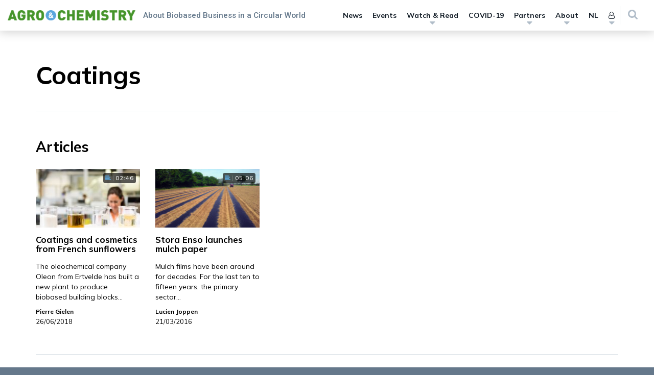

--- FILE ---
content_type: text/html; charset=UTF-8
request_url: https://www.agro-chemistry.com/topics/coatings/
body_size: 35853
content:


<!DOCTYPE html>
	<html lang="en-US" class="no-js no-svg">
	<head>
		<meta charset="UTF-8">
		<meta name="viewport" content="width=device-width, initial-scale=1, maximum-scale=1.0, user-scalable=0">
		<link rel="profile" href="http://gmpg.org/xfn/11">
		<script>(function(html){html.className = html.className.replace(/\bno-js\b/,'js')})(document.documentElement);</script>
<meta name='robots' content='index, follow, max-image-preview:large, max-snippet:-1, max-video-preview:-1' />

	<!-- This site is optimized with the Yoast SEO plugin v26.6 - https://yoast.com/wordpress/plugins/seo/ -->
	<title>Coatings Archives - Agro &amp; Chemistry</title>
	<link rel="canonical" href="https://www.agro-chemistry.com/topics/coatings/" />
	<meta property="og:locale" content="en_US" />
	<meta property="og:type" content="article" />
	<meta property="og:title" content="Coatings Archives - Agro &amp; Chemistry" />
	<meta property="og:url" content="https://www.agro-chemistry.com/topics/coatings/" />
	<meta property="og:site_name" content="Agro &amp; Chemistry" />
	<meta name="twitter:card" content="summary_large_image" />
	<script type="application/ld+json" class="yoast-schema-graph">{"@context":"https://schema.org","@graph":[{"@type":"CollectionPage","@id":"https://www.agro-chemistry.com/topics/coatings/","url":"https://www.agro-chemistry.com/topics/coatings/","name":"Coatings Archives - Agro &amp; Chemistry","isPartOf":{"@id":"https://www.agro-chemistry.com/#website"},"primaryImageOfPage":{"@id":"https://www.agro-chemistry.com/topics/coatings/#primaryimage"},"image":{"@id":"https://www.agro-chemistry.com/topics/coatings/#primaryimage"},"thumbnailUrl":"https://www.agro-chemistry.com/wp-content/uploads/2023/07/Coated-metal-coils.jpg","breadcrumb":{"@id":"https://www.agro-chemistry.com/topics/coatings/#breadcrumb"},"inLanguage":"en-US"},{"@type":"ImageObject","inLanguage":"en-US","@id":"https://www.agro-chemistry.com/topics/coatings/#primaryimage","url":"https://www.agro-chemistry.com/wp-content/uploads/2023/07/Coated-metal-coils.jpg","contentUrl":"https://www.agro-chemistry.com/wp-content/uploads/2023/07/Coated-metal-coils.jpg","width":2000,"height":1333,"caption":"Coated metal coils"},{"@type":"BreadcrumbList","@id":"https://www.agro-chemistry.com/topics/coatings/#breadcrumb","itemListElement":[{"@type":"ListItem","position":1,"name":"Home","item":"https://www.agro-chemistry.com/"},{"@type":"ListItem","position":2,"name":"Coatings"}]},{"@type":"WebSite","@id":"https://www.agro-chemistry.com/#website","url":"https://www.agro-chemistry.com/","name":"Agro &amp; Chemistry","description":"About Biobased Business in a Circular World","potentialAction":[{"@type":"SearchAction","target":{"@type":"EntryPoint","urlTemplate":"https://www.agro-chemistry.com/?s={search_term_string}"},"query-input":{"@type":"PropertyValueSpecification","valueRequired":true,"valueName":"search_term_string"}}],"inLanguage":"en-US"}]}</script>
	<!-- / Yoast SEO plugin. -->


<link rel='dns-prefetch' href='//maps.google.com' />
<link href='https://fonts.gstatic.com' crossorigin rel='preconnect' />
<style id='wp-img-auto-sizes-contain-inline-css' type='text/css'>
img:is([sizes=auto i],[sizes^="auto," i]){contain-intrinsic-size:3000px 1500px}
/*# sourceURL=wp-img-auto-sizes-contain-inline-css */
</style>
<style id='wp-emoji-styles-inline-css' type='text/css'>

	img.wp-smiley, img.emoji {
		display: inline !important;
		border: none !important;
		box-shadow: none !important;
		height: 1em !important;
		width: 1em !important;
		margin: 0 0.07em !important;
		vertical-align: -0.1em !important;
		background: none !important;
		padding: 0 !important;
	}
/*# sourceURL=wp-emoji-styles-inline-css */
</style>
<style id='wp-block-library-inline-css' type='text/css'>
:root{--wp-block-synced-color:#7a00df;--wp-block-synced-color--rgb:122,0,223;--wp-bound-block-color:var(--wp-block-synced-color);--wp-editor-canvas-background:#ddd;--wp-admin-theme-color:#007cba;--wp-admin-theme-color--rgb:0,124,186;--wp-admin-theme-color-darker-10:#006ba1;--wp-admin-theme-color-darker-10--rgb:0,107,160.5;--wp-admin-theme-color-darker-20:#005a87;--wp-admin-theme-color-darker-20--rgb:0,90,135;--wp-admin-border-width-focus:2px}@media (min-resolution:192dpi){:root{--wp-admin-border-width-focus:1.5px}}.wp-element-button{cursor:pointer}:root .has-very-light-gray-background-color{background-color:#eee}:root .has-very-dark-gray-background-color{background-color:#313131}:root .has-very-light-gray-color{color:#eee}:root .has-very-dark-gray-color{color:#313131}:root .has-vivid-green-cyan-to-vivid-cyan-blue-gradient-background{background:linear-gradient(135deg,#00d084,#0693e3)}:root .has-purple-crush-gradient-background{background:linear-gradient(135deg,#34e2e4,#4721fb 50%,#ab1dfe)}:root .has-hazy-dawn-gradient-background{background:linear-gradient(135deg,#faaca8,#dad0ec)}:root .has-subdued-olive-gradient-background{background:linear-gradient(135deg,#fafae1,#67a671)}:root .has-atomic-cream-gradient-background{background:linear-gradient(135deg,#fdd79a,#004a59)}:root .has-nightshade-gradient-background{background:linear-gradient(135deg,#330968,#31cdcf)}:root .has-midnight-gradient-background{background:linear-gradient(135deg,#020381,#2874fc)}:root{--wp--preset--font-size--normal:16px;--wp--preset--font-size--huge:42px}.has-regular-font-size{font-size:1em}.has-larger-font-size{font-size:2.625em}.has-normal-font-size{font-size:var(--wp--preset--font-size--normal)}.has-huge-font-size{font-size:var(--wp--preset--font-size--huge)}.has-text-align-center{text-align:center}.has-text-align-left{text-align:left}.has-text-align-right{text-align:right}.has-fit-text{white-space:nowrap!important}#end-resizable-editor-section{display:none}.aligncenter{clear:both}.items-justified-left{justify-content:flex-start}.items-justified-center{justify-content:center}.items-justified-right{justify-content:flex-end}.items-justified-space-between{justify-content:space-between}.screen-reader-text{border:0;clip-path:inset(50%);height:1px;margin:-1px;overflow:hidden;padding:0;position:absolute;width:1px;word-wrap:normal!important}.screen-reader-text:focus{background-color:#ddd;clip-path:none;color:#444;display:block;font-size:1em;height:auto;left:5px;line-height:normal;padding:15px 23px 14px;text-decoration:none;top:5px;width:auto;z-index:100000}html :where(.has-border-color){border-style:solid}html :where([style*=border-top-color]){border-top-style:solid}html :where([style*=border-right-color]){border-right-style:solid}html :where([style*=border-bottom-color]){border-bottom-style:solid}html :where([style*=border-left-color]){border-left-style:solid}html :where([style*=border-width]){border-style:solid}html :where([style*=border-top-width]){border-top-style:solid}html :where([style*=border-right-width]){border-right-style:solid}html :where([style*=border-bottom-width]){border-bottom-style:solid}html :where([style*=border-left-width]){border-left-style:solid}html :where(img[class*=wp-image-]){height:auto;max-width:100%}:where(figure){margin:0 0 1em}html :where(.is-position-sticky){--wp-admin--admin-bar--position-offset:var(--wp-admin--admin-bar--height,0px)}@media screen and (max-width:600px){html :where(.is-position-sticky){--wp-admin--admin-bar--position-offset:0px}}

/*# sourceURL=wp-block-library-inline-css */
</style><style id='global-styles-inline-css' type='text/css'>
:root{--wp--preset--aspect-ratio--square: 1;--wp--preset--aspect-ratio--4-3: 4/3;--wp--preset--aspect-ratio--3-4: 3/4;--wp--preset--aspect-ratio--3-2: 3/2;--wp--preset--aspect-ratio--2-3: 2/3;--wp--preset--aspect-ratio--16-9: 16/9;--wp--preset--aspect-ratio--9-16: 9/16;--wp--preset--color--black: #000000;--wp--preset--color--cyan-bluish-gray: #abb8c3;--wp--preset--color--white: #ffffff;--wp--preset--color--pale-pink: #f78da7;--wp--preset--color--vivid-red: #cf2e2e;--wp--preset--color--luminous-vivid-orange: #ff6900;--wp--preset--color--luminous-vivid-amber: #fcb900;--wp--preset--color--light-green-cyan: #7bdcb5;--wp--preset--color--vivid-green-cyan: #00d084;--wp--preset--color--pale-cyan-blue: #8ed1fc;--wp--preset--color--vivid-cyan-blue: #0693e3;--wp--preset--color--vivid-purple: #9b51e0;--wp--preset--color--1: #5ba7dc;--wp--preset--color--2: #47962b;--wp--preset--color--3: #1d1b1b;--wp--preset--color--4: #ffffff;--wp--preset--color--5: #d8dee4;--wp--preset--color--6: #64788b;--wp--preset--color--7: #47962b;--wp--preset--color--8: #64788b;--wp--preset--gradient--vivid-cyan-blue-to-vivid-purple: linear-gradient(135deg,rgb(6,147,227) 0%,rgb(155,81,224) 100%);--wp--preset--gradient--light-green-cyan-to-vivid-green-cyan: linear-gradient(135deg,rgb(122,220,180) 0%,rgb(0,208,130) 100%);--wp--preset--gradient--luminous-vivid-amber-to-luminous-vivid-orange: linear-gradient(135deg,rgb(252,185,0) 0%,rgb(255,105,0) 100%);--wp--preset--gradient--luminous-vivid-orange-to-vivid-red: linear-gradient(135deg,rgb(255,105,0) 0%,rgb(207,46,46) 100%);--wp--preset--gradient--very-light-gray-to-cyan-bluish-gray: linear-gradient(135deg,rgb(238,238,238) 0%,rgb(169,184,195) 100%);--wp--preset--gradient--cool-to-warm-spectrum: linear-gradient(135deg,rgb(74,234,220) 0%,rgb(151,120,209) 20%,rgb(207,42,186) 40%,rgb(238,44,130) 60%,rgb(251,105,98) 80%,rgb(254,248,76) 100%);--wp--preset--gradient--blush-light-purple: linear-gradient(135deg,rgb(255,206,236) 0%,rgb(152,150,240) 100%);--wp--preset--gradient--blush-bordeaux: linear-gradient(135deg,rgb(254,205,165) 0%,rgb(254,45,45) 50%,rgb(107,0,62) 100%);--wp--preset--gradient--luminous-dusk: linear-gradient(135deg,rgb(255,203,112) 0%,rgb(199,81,192) 50%,rgb(65,88,208) 100%);--wp--preset--gradient--pale-ocean: linear-gradient(135deg,rgb(255,245,203) 0%,rgb(182,227,212) 50%,rgb(51,167,181) 100%);--wp--preset--gradient--electric-grass: linear-gradient(135deg,rgb(202,248,128) 0%,rgb(113,206,126) 100%);--wp--preset--gradient--midnight: linear-gradient(135deg,rgb(2,3,129) 0%,rgb(40,116,252) 100%);--wp--preset--font-size--small: 13px;--wp--preset--font-size--medium: 20px;--wp--preset--font-size--large: 36px;--wp--preset--font-size--x-large: 42px;--wp--preset--spacing--20: 0.44rem;--wp--preset--spacing--30: 0.67rem;--wp--preset--spacing--40: 1rem;--wp--preset--spacing--50: 1.5rem;--wp--preset--spacing--60: 2.25rem;--wp--preset--spacing--70: 3.38rem;--wp--preset--spacing--80: 5.06rem;--wp--preset--shadow--natural: 6px 6px 9px rgba(0, 0, 0, 0.2);--wp--preset--shadow--deep: 12px 12px 50px rgba(0, 0, 0, 0.4);--wp--preset--shadow--sharp: 6px 6px 0px rgba(0, 0, 0, 0.2);--wp--preset--shadow--outlined: 6px 6px 0px -3px rgb(255, 255, 255), 6px 6px rgb(0, 0, 0);--wp--preset--shadow--crisp: 6px 6px 0px rgb(0, 0, 0);}:where(.is-layout-flex){gap: 0.5em;}:where(.is-layout-grid){gap: 0.5em;}body .is-layout-flex{display: flex;}.is-layout-flex{flex-wrap: wrap;align-items: center;}.is-layout-flex > :is(*, div){margin: 0;}body .is-layout-grid{display: grid;}.is-layout-grid > :is(*, div){margin: 0;}:where(.wp-block-columns.is-layout-flex){gap: 2em;}:where(.wp-block-columns.is-layout-grid){gap: 2em;}:where(.wp-block-post-template.is-layout-flex){gap: 1.25em;}:where(.wp-block-post-template.is-layout-grid){gap: 1.25em;}.has-black-color{color: var(--wp--preset--color--black) !important;}.has-cyan-bluish-gray-color{color: var(--wp--preset--color--cyan-bluish-gray) !important;}.has-white-color{color: var(--wp--preset--color--white) !important;}.has-pale-pink-color{color: var(--wp--preset--color--pale-pink) !important;}.has-vivid-red-color{color: var(--wp--preset--color--vivid-red) !important;}.has-luminous-vivid-orange-color{color: var(--wp--preset--color--luminous-vivid-orange) !important;}.has-luminous-vivid-amber-color{color: var(--wp--preset--color--luminous-vivid-amber) !important;}.has-light-green-cyan-color{color: var(--wp--preset--color--light-green-cyan) !important;}.has-vivid-green-cyan-color{color: var(--wp--preset--color--vivid-green-cyan) !important;}.has-pale-cyan-blue-color{color: var(--wp--preset--color--pale-cyan-blue) !important;}.has-vivid-cyan-blue-color{color: var(--wp--preset--color--vivid-cyan-blue) !important;}.has-vivid-purple-color{color: var(--wp--preset--color--vivid-purple) !important;}.has-black-background-color{background-color: var(--wp--preset--color--black) !important;}.has-cyan-bluish-gray-background-color{background-color: var(--wp--preset--color--cyan-bluish-gray) !important;}.has-white-background-color{background-color: var(--wp--preset--color--white) !important;}.has-pale-pink-background-color{background-color: var(--wp--preset--color--pale-pink) !important;}.has-vivid-red-background-color{background-color: var(--wp--preset--color--vivid-red) !important;}.has-luminous-vivid-orange-background-color{background-color: var(--wp--preset--color--luminous-vivid-orange) !important;}.has-luminous-vivid-amber-background-color{background-color: var(--wp--preset--color--luminous-vivid-amber) !important;}.has-light-green-cyan-background-color{background-color: var(--wp--preset--color--light-green-cyan) !important;}.has-vivid-green-cyan-background-color{background-color: var(--wp--preset--color--vivid-green-cyan) !important;}.has-pale-cyan-blue-background-color{background-color: var(--wp--preset--color--pale-cyan-blue) !important;}.has-vivid-cyan-blue-background-color{background-color: var(--wp--preset--color--vivid-cyan-blue) !important;}.has-vivid-purple-background-color{background-color: var(--wp--preset--color--vivid-purple) !important;}.has-black-border-color{border-color: var(--wp--preset--color--black) !important;}.has-cyan-bluish-gray-border-color{border-color: var(--wp--preset--color--cyan-bluish-gray) !important;}.has-white-border-color{border-color: var(--wp--preset--color--white) !important;}.has-pale-pink-border-color{border-color: var(--wp--preset--color--pale-pink) !important;}.has-vivid-red-border-color{border-color: var(--wp--preset--color--vivid-red) !important;}.has-luminous-vivid-orange-border-color{border-color: var(--wp--preset--color--luminous-vivid-orange) !important;}.has-luminous-vivid-amber-border-color{border-color: var(--wp--preset--color--luminous-vivid-amber) !important;}.has-light-green-cyan-border-color{border-color: var(--wp--preset--color--light-green-cyan) !important;}.has-vivid-green-cyan-border-color{border-color: var(--wp--preset--color--vivid-green-cyan) !important;}.has-pale-cyan-blue-border-color{border-color: var(--wp--preset--color--pale-cyan-blue) !important;}.has-vivid-cyan-blue-border-color{border-color: var(--wp--preset--color--vivid-cyan-blue) !important;}.has-vivid-purple-border-color{border-color: var(--wp--preset--color--vivid-purple) !important;}.has-vivid-cyan-blue-to-vivid-purple-gradient-background{background: var(--wp--preset--gradient--vivid-cyan-blue-to-vivid-purple) !important;}.has-light-green-cyan-to-vivid-green-cyan-gradient-background{background: var(--wp--preset--gradient--light-green-cyan-to-vivid-green-cyan) !important;}.has-luminous-vivid-amber-to-luminous-vivid-orange-gradient-background{background: var(--wp--preset--gradient--luminous-vivid-amber-to-luminous-vivid-orange) !important;}.has-luminous-vivid-orange-to-vivid-red-gradient-background{background: var(--wp--preset--gradient--luminous-vivid-orange-to-vivid-red) !important;}.has-very-light-gray-to-cyan-bluish-gray-gradient-background{background: var(--wp--preset--gradient--very-light-gray-to-cyan-bluish-gray) !important;}.has-cool-to-warm-spectrum-gradient-background{background: var(--wp--preset--gradient--cool-to-warm-spectrum) !important;}.has-blush-light-purple-gradient-background{background: var(--wp--preset--gradient--blush-light-purple) !important;}.has-blush-bordeaux-gradient-background{background: var(--wp--preset--gradient--blush-bordeaux) !important;}.has-luminous-dusk-gradient-background{background: var(--wp--preset--gradient--luminous-dusk) !important;}.has-pale-ocean-gradient-background{background: var(--wp--preset--gradient--pale-ocean) !important;}.has-electric-grass-gradient-background{background: var(--wp--preset--gradient--electric-grass) !important;}.has-midnight-gradient-background{background: var(--wp--preset--gradient--midnight) !important;}.has-small-font-size{font-size: var(--wp--preset--font-size--small) !important;}.has-medium-font-size{font-size: var(--wp--preset--font-size--medium) !important;}.has-large-font-size{font-size: var(--wp--preset--font-size--large) !important;}.has-x-large-font-size{font-size: var(--wp--preset--font-size--x-large) !important;}
/*# sourceURL=global-styles-inline-css */
</style>

<style id='classic-theme-styles-inline-css' type='text/css'>
/*! This file is auto-generated */
.wp-block-button__link{color:#fff;background-color:#32373c;border-radius:9999px;box-shadow:none;text-decoration:none;padding:calc(.667em + 2px) calc(1.333em + 2px);font-size:1.125em}.wp-block-file__button{background:#32373c;color:#fff;text-decoration:none}
/*# sourceURL=/wp-includes/css/classic-themes.min.css */
</style>
<link rel='stylesheet' id='search-filter-plugin-styles-css' href='https://www.agro-chemistry.com/wp-content/plugins/search-filter-pro/public/assets/css/search-filter.min.css?ver=2.5.21'  media='all' />
<link rel='stylesheet' id='ppp-bootstrap-css' href='https://www.agro-chemistry.com/wp-content/themes/performis-publishing-platform/assets/bootstrap/css/bootstrap.min.css?ver=6.9'  media='all' />
<link rel='stylesheet' id='ppp-font-awesome-css' href='https://www.agro-chemistry.com/wp-content/themes/performis-publishing-platform/assets/font-awesome/css/font-awesome.min.css?ver=6.9'  media='all' />
<link rel='stylesheet' id='ppp-slick-css' href='https://www.agro-chemistry.com/wp-content/themes/performis-publishing-platform/assets/slick/slick.css?ver=6.9'  media='all' />
<link rel='stylesheet' id='ppp-slick-theme-css' href='https://www.agro-chemistry.com/wp-content/themes/performis-publishing-platform/assets/slick/slick-theme.css?ver=6.9'  media='all' />
<link rel='stylesheet' id='ppp-videojs-css' href='https://www.agro-chemistry.com/wp-content/themes/performis-publishing-platform/assets/videojs/video-js.css?ver=6.9'  media='all' />
<link rel='stylesheet' id='ppp-videojs-sublime-skin-css' href='https://www.agro-chemistry.com/wp-content/themes/performis-publishing-platform/assets/videojs/videojs-sublime-skin.min.css?ver=6.9'  media='all' />
<link rel='stylesheet' id='ppp-image-zoom-css' href='https://www.agro-chemistry.com/wp-content/themes/performis-publishing-platform/assets/image-zoom/imagezoom.css?ver=6.9'  media='all' />
<link rel='stylesheet' id='ppp-select2-css' href='https://www.agro-chemistry.com/wp-content/themes/performis-publishing-platform/assets/select2/select2.min.css?ver=6.9'  media='all' />
<link rel='stylesheet' id='ppp-driver-css' href='https://www.agro-chemistry.com/wp-content/themes/performis-publishing-platform/assets/driver/driver.min.css?ver=6.9'  media='all' />
<link rel='stylesheet' id='ppp-leaflet-css' href='https://www.agro-chemistry.com/wp-content/themes/performis-publishing-platform/assets/leaflet/leaflet.css?ver=6.9'  media='all' />
<link rel='stylesheet' id='ppp-custom-styles-css' href='https://www.agro-chemistry.com/wp-content/themes/performis-publishing-platform/assets/css/custom-styles.css?ver=1649789197675'  media='all' />
<link rel='stylesheet' id='ppp-style-css' href='https://www.agro-chemistry.com/wp-content/themes/agro-chemistry/style.css?ver=1649789197675'  media='all' />
<link rel='stylesheet' id='parent-style-css' href='https://www.agro-chemistry.com/wp-content/themes/performis-publishing-platform/style.css?ver=6.9'  media='all' />
<link rel='stylesheet' id='child-style-css' href='https://www.agro-chemistry.com/wp-content/themes/agro-chemistry/css/custom-styles.css?ver=6.9'  media='all' />
<script  src="https://www.agro-chemistry.com/wp-includes/js/jquery/jquery.min.js?ver=3.7.1" id="jquery-core-js"></script>
<script  src="https://www.agro-chemistry.com/wp-includes/js/jquery/jquery-migrate.min.js?ver=3.4.1" id="jquery-migrate-js"></script>
<link rel="https://api.w.org/" href="https://www.agro-chemistry.com/wp-json/" /><link rel="alternate" title="JSON" type="application/json" href="https://www.agro-chemistry.com/wp-json/wp/v2/topics/695" /><link rel="EditURI" type="application/rsd+xml" title="RSD" href="https://www.agro-chemistry.com/xmlrpc.php?rsd" />
<meta name="generator" content="WordPress 6.9" />
	<!-- Google Analytics -->
	<script>
		(function (i, s, o, g, r, a, m) {
			i['GoogleAnalyticsObject'] = r;
			i[r] = i[r] || function () {
				(i[r].q = i[r].q || []).push(arguments)
			}, i[r].l = 1 * new Date();
			a = s.createElement(o),
				m = s.getElementsByTagName(o)[0];
			a.async = 1;
			a.src = g;
			m.parentNode.insertBefore(a, m)
		})(window, document, 'script', '//www.google-analytics.com/analytics.js', 'ga');
		ga('create', 'UA-40064824-11', 'auto');
		ga('send', 'pageview');
	</script>
	<!-- End Google Analytics -->
   <!-- Google Analytics 4 -->
	<!-- Google tag (gtag.js) -->
   <script async src="https://www.googletagmanager.com/gtag/js?id=G-XM26YBQNS4"></script>
   <script>
      window.dataLayer = window.dataLayer || [];
      function gtag(){dataLayer.push(arguments);}
      gtag('js', new Date());
      gtag('config', 'G-XM26YBQNS4');
   </script>
	<!-- End Google Analytics -->
	<!-- Google Tag Manager -->
	<script>(function(w,d,s,l,i){w[l]=w[l]||[];w[l].push({'gtm.start':
		new Date().getTime(),event:'gtm.js'});var f=d.getElementsByTagName(s)[0],
		j=d.createElement(s),dl=l!='dataLayer'?'&l='+l:'';j.async=true;j.src=
		'//www.googletagmanager.com/gtm.js?id='+i+dl;f.parentNode.insertBefore(j,f);
	})(window,document,'script','dataLayer','GTM-ND5WKN');</script>
	<!-- End Google Tag Manager -->
	<style type="text/css" id="ppp-dynamic-styles">
	
	/**
	 * PPP: Custom Styles
	 *
	 * Values in this sheet are received via Theme Options
	 */body {
			background-color: #64788b;
		}body, .basefont {
				font-family: Mulish, sans-serif !important;
				font-weight: 400;
				font-style: normal;
			}h1, h2, h3, h4, h5, h6, .h1, .h2, .h3, .h4, .h5, .h6,
			.headingfont,
			.alternative-fonts blockquote p,
			#navbar-wrapper .megamenu .megamenu-dropdown #nav-menu .menu-item a {
				font-family: Mulish, sans-serif !important;
				font-weight: 700;
				font-style: normal;
			}.altfont,
			.alternative-fonts,
			.alternative-fonts h1,
			.alternative-fonts .h1,
			.alternative-fonts h2,
			.alternative-fonts .h2,
			.alternative-fonts h3,
			.alternative-fonts .h3,
			.alternative-fonts h4,
			.alternative-fonts .h4,
			.alternative-fonts h5,
			.alternative-fonts .h5,
			.alternative-fonts h6,
			.alternative-fonts .h6,
			blockquote p,
			.author-blog-text .blog-text-snippet,
			.slick-dossier .featured:not(.featured-type-dossier) h2 {
					font-family: Merriweather, serif !important;
					font-weight: 400;
					font-style: normal;
			}.brandfont {
					font-family: Roboto, sans-serif !important;
					font-weight: 500;
					font-style: normal;
			}
		/* color 1 */
         /* gutenberg */
         .has-1-background-color {
            background-color: #5ba7dc !important;
         }
         .has-1-color {
            color: #5ba7dc !important;
         }
			/* color 1 - default */
				/* background-color */
					.dynamic-background-color,
					.dynamic-background-hover-color:hover,
					.dynamic-background-hover-color:active,
					.btn-dynamic-color,
					.dynamic-background-color-after:after,
					.slick-dots-wrapper-dynamic-color .slick-active button:before,
					.slick-dots-wrapper-dynamic-color .slick-activated button:before,
					main blockquote cite:before,
					main .sidenote .sidenote-text-simple:hover .fa,
					main .sidenote .sidenote-text-simple:active .fa,
					main .sidenote .sidenote-article-simple:hover .fa,
					main .sidenote .sidenote-article-simple:active .fa,
					main .sidenote .sidenote-text-simple:active .fa,
					main .sidenote .sidenote-text-simple:active .fa,
					main .sidenote.sidenote-alt:not(.sidenote-mobile) .floating-icon,
					main .sidenote.sidenote-alt:not(.sidenote-mobile) .floating-icon:after,
					main .sidenote.sidenote-alt .slick-dots-wrapper-dynamic-color-secondary .slick-active button,
					.learndash-wrapper .ld-table-list .ld-table-list-header,
					.learndash-wrapper .ld-tabs .ld-tabs-navigation::after,
					body.ld-in-focus-mode .learndash-wrapper .ld-focus-sidebar .ld-course-navigation-heading,
                    body.ld-in-focus-mode .learndash-wrapper .ld-focus-sidebar .ld-course-navigation-heading .ld-focus-sidebar-trigger,
                    .learndash-wrapper .ld-button,
                    .learndash-wrapper .ld-button.prev:hover,
                    .learndash-wrapper .ld-alert .ld-button.prev:hover,
                    .learndash-wrapper .wpProQuiz_content .wpProQuiz_button {
						background-color: #5ba7dc !important;
					}

				/* border-color */
					.border-dynamic-color,
					.dynamic-border-color,
					.btn-outline-only-dynamic,
					.intro-block-alt .featured-alt-buttons .featured-buttons .btn,
					.intro-block-alt .featured-alt-buttons .featured-buttons .btn,
					.intro-block-alt .featured-alt-buttons .featured-buttons .btn:hover,
					.intro-block-alt .featured-alt-buttons .featured-buttons .btn:active,
					blockquote,
					.slick-dots-wrapper-dynamic-color .slick-active button:before,
					.slick-dots-wrapper-dynamic-color .slick-activated button:before,
                    .slick.slick-dossier-nav .slick-current .content-item,
                    .learndash-wrapper .ld-button.prev,
                    .learndash-wrapper .ld-alert .ld-button.prev,
                    .learndash-link-previous-incomplete.prev,
                    .ld-content-actions .ld-content-action .sfwd-mark-complete input[type=submit] {
						border-color: #5ba7dc !important;
					}

					/* border-top-color */
						.newsletter-footer .select2 .select2-selection__arrow b {
							border-top-color: #5ba7dc !important;
						}

					/* border-bottom-color */
						ul.slider-selector li a:after,
						.newsletter-footer .select2.select2-container--default.select2-container--open .select2-selection__arrow b {
							border-bottom-color: #5ba7dc !important;
						}

				/* color */
					.dynamic-font-color,
					a.dynamic-font-color,
					.dynamic-color-before:before,
					.dynamic-color-after:after,
					.btn-outline-only-dynamic,
					.dynamic-hover-color:hover,
					.dynamic-hover-color:active,
					a:hover .dynamic-hover-color,
					a:active .dynamic-hover-color,
					.dynamic-hover-color:hover a,
					.dynamic-hover-color:active a,
					.dynamic-hover-color:hover .fa,
					.dynamic-hover-color:active .fa,
					blockquote,
					main .literature .literature-list a,
					main .literature .literature-more .fa,
					main .article-detail ul li::before,
					main .article-detail ol li::before,
					.intro-block-alt .featured-alt-buttons .btn-favourite .fa,
					.intro-block-alt .featured-alt-buttons .btn-readlist .fa,
					.intro-block-alt .featured-alt-buttons .btn-favourite,
					.intro-block-alt .featured-alt-buttons .btn-readlist,
					.intro-block-alt .featured-alt-buttons .btn-outline-only,
					.intro-block-alt .featured-alt-buttons .btn-outline-only:hover,
					.article-detail a:not(.btn),
					.article-detail article .has-sidenote.highlighted-anchor .anchor-text,
					.article-detail article .has-sidenote.highlighted-anchor .sidenote:not(.sidenote-alt) .floating-icon,
					.sidebar-most-read .aspect-ratio .content .timer .timer-icon i,
					.sidebar-most-read .aspect-ratio .content .category span,
					.slick-front-page-intro-block-with-thumbs-nav .slick-active .slick-front-page-intro-block-with-thumbs-nav-item-after,
					#navbar-wrapper .navbar #nav-menu .menu-item.menu-item-has-children.open>a,
					#navbar-wrapper .navbar #nav-menu .menu-item.menu-item-has-children.open>a .fa-caret-down,
					#navbar-wrapper .navbar #navbar-user-menu .menu-item.menu-item-has-children.open>a,
					#navbar-wrapper .navbar #navbar-user-menu .menu-item.menu-item-has-children.open>a .fa-caret-down,
					#navbar-wrapper .navbar #navbar-mobile-user-menu .menu-item.menu-item-has-children.open>a,
					#navbar-wrapper .navbar #navbar-mobile-user-menu .menu-item.menu-item-has-children.open>a .fa-caret-down,
					#navbar-wrapper .navbar #navbar-mobile-search-wrapper .menu-item.menu-item-has-children.open>a,
					#navbar-wrapper .navbar #navbar-mobile-search-wrapper .menu-item.menu-item-has-children.open>a .fa-caret-down,
					#navbar-wrapper .navbar .navbar-collapse #nav-menu .menu-item:hover > a,
					#navbar-wrapper .navbar .navbar-collapse #nav-menu .menu-item:active > a,
					#navbar-wrapper .navbar .navbar-collapse #navbar-language-switch-wrapper .menu-item:hover > a,
					#navbar-wrapper .navbar .navbar-collapse #navbar-language-switch-wrapper .menu-item:active > a,
					#navbar-wrapper .navbar .navbar-collapse #navbar-language-switch-wrapper .menu-item.active > a,
					#navbar-wrapper .navbar .navbar-collapse #navbar-language-switch-wrapper .menu-item.menu-item-has-children:hover > a .fa-caret-down,
					#navbar-wrapper .navbar .navbar-collapse #navbar-language-switch-wrapper .menu-item.menu-item-has-children:active > a .fa-caret-down,
					#navbar-wrapper .navbar .navbar-collapse #navbar-language-switch-wrapper .menu-item.menu-item-has-children.open > a,
					#navbar-wrapper .navbar .navbar-collapse #nav-menu .menu-item.active>a,
					#navbar-wrapper .navbar .navbar-collapse #nav-menu .menu-item.current-menu-item>a,
					#navbar-wrapper .navbar .navbar-collapse #nav-menu .menu-item.menu-item-has-children:hover>a .fa-caret-down,
					#navbar-wrapper .navbar .navbar-collapse #nav-menu .menu-item.menu-item-has-children:active>a .fa-caret-down,
					#navbar-wrapper .navbar .navbar-collapse .menu-item:hover > a,
					#navbar-wrapper .navbar .navbar-collapse .menu-item:active > a,
					#navbar-wrapper .navbar .navbar-collapse .menu-item.open a .fa,
					#navbar-wrapper .navbar .navbar-collapse .menu-item:hover a .fa,
					#navbar-wrapper .navbar .navbar-collapse .menu-item:active a .fa,
					#navbar-wrapper .navbar .navbar-collapse .menu-item.menu-item-has-children.open>a,
					#navbar-wrapper .navbar .navbar-collapse .navbar-search-wrapper .navbar-form .search-toggle:hover,
					#navbar-wrapper .navbar .navbar-collapse .navbar-search-wrapper .navbar-form .search-toggle:active,
					#navbar-wrapper .navbar .navbar-collapse .navbar-search-wrapper .navbar-form .search-button:hover,
					#navbar-wrapper .navbar .navbar-collapse .navbar-search-wrapper .navbar-form .search-button:active,
					#navbar-wrapper .megamenu-dropdown .col ul li.menu-item-has-icon a::before,
					#navbar-wrapper .dynamic-font-color > a,
					.author-blog ul.meta-info .fa,
					main .sidenote .sidenote-link-simple a,
					main .sidenote .sidenote-text-simple .fa,
					main .sidenote .sidenote-article-simple .fa,
					body.single-nieuws .sidebar-next-post .next-title,
					.aspect-ratio .content .timer .timer-icon .fa,
					.ppp-cookie-notice-wrapper .ppp-cookie-notice-holder .ppp-cookie-notice p a,
					.learndash-wrapper .ld-status-icon[class*="ld-quiz"],
					main .article-detail .learndash-wrapper ul li::before,
					main .article-detail .learndash-wrapper ol li::before,
					body.ld-in-focus-mode .learndash-wrapper .ld-status-icon.ld-quiz-complete .ld-icon:before,
					body.ld-in-focus-mode .learndash-wrapper .ld-status-icon.ld-quiz-incomplete .ld-icon:before,
					.learndash-wrapper .ld-tabs .ld-tabs-navigation .ld-tab.ld-active,
                    .learndash-wrapper .ld-course-navigation .ld-lesson-item-preview .ld-lesson-title .ld-status-icon .ld-icon,
                    .learndash-wrapper .ld-alert .ld-button.prev, 
                    .learndash-wrapper .ld-button.prev,
                    .article-detail .learndash-wrapper a.ld-button.prev,
                    .learndash-link-previous-incomplete.prev,
                    .learndash-wrapper input[type=button]:hover {
						color: #5ba7dc !important;
					}

					/* fill */
					.dynamic-fill-color svg path {
						fill: #5ba7dc !important;
					}

					/* linear-gradient */
					.sidenote-alt.sidenote-mobile .floating-icon:after {
						background: -webkit-linear-gradient(225deg, rgba(91,167,220,1) 50%, transparent 50.1%);
						background: -o-linear-gradient(225deg, rgba(91,167,220,1) 50%, transparent 50.1%);
						background: linear-gradient(-135deg, rgba(91,167,220,1) 50%, transparent 50.1%);
					}


			/* hover color */
				/* background-color */
					.btn.btn-dynamic-color:hover,
					.btn.btn-dynamic-color:active,
					.btn-outline-only-dynamic:hover,
					.btn-outline-only-dynamic:active,
					body.single-wetenschap main .sidenote .slick-dots-wrapper-dynamic-color-secondary .slick-active button,
					body.single-wetenschap main .sidenote .slick-dots-wrapper-dynamic-color-secondary .slick-active button:hover,
					body.single-wetenschap main .sidenote .slick-dots-wrapper-dynamic-color-secondary .slick-active button:active,
					main .sidenote.sidenote-alt .slick-dots-wrapper-dynamic-color-secondary li:not(.slick-active) button:hover,
                    main .sidenote.sidenote-alt .slick-dots-wrapper-dynamic-color-secondary li:not(.slick-active) button:active,
                    .learndash-wrapper .ld-button:hover,
                    .learndash-link-previous-incomplete.prev,
                    .learndash-wrapper .wpProQuiz_content .wpProQuiz_button:hover, 
                    .wpProQuiz_certificate a:hover,
                    .learndash-wrapper .ld-alert .ld-button:hover {
						background-color: #3592d4 !important;
					}

				/* color */
					main .sidenote .sidenote-link-simple a:hover,
					main .sidenote .sidenote-link-simple a:active,
					main .sidenote:hover .floating-icon {
						color: #3592d4 !important;
					}
		/* color 1 - light */
			/* background-color */
				main .sidenote .sidenote-text-simple,
				main .sidenote.sidenote-alt .slick-dots-wrapper-dynamic-color-secondary li:not(.slick-active) button {
					background-color: #b3eeff !important;
				}

			/* linear-gradient */
				/* to bottom */
					/* 0% - 100% */
					.gradient-overlay-vertical {
						color: red !important;
						background: -webkit-gradient(linear, left top, left bottom, from(rgba(179,238,255,0)), to(rgba(179,238,255,0))) !important;
						background: -webkit-linear-gradient(top, rgba(179,238,255,0) 0%, rgba(179,238,255,1) 100%) !important;
						background: -o-linear-gradient(top, rgba(179,238,255,0) 0%, rgba(179,238,255,1) 100%) !important;
						background: linear-gradient(to bottom, rgba(179,238,255,0) 0%, rgba(179,238,255,1) 100%) !important;
					}

		/* color 2 */
         /* gutenberg */
         .has-2-background-color {
            background-color: #47962b !important;
         }
         .has-2-color {
            color: #47962b !important;
         }    
			/* color 2 - default */
				/* normal color */
					/* background-color */
						.dynamic-background-color-secondary,
						.dynamic-background-hover-color-secondary:hover,
						.dynamic-background-hover-color-secondary:active,
						.btn-dynamic-color-secondary,
						.dynamic-background-color-secondary-after:after,
						.pagination i:hover,
						.pagination i:active,
						.btn.btn-dynamic-color-secondary,
						.slick.slick-front-page-intro-block-fullwidth .slick-dots-wrapper .slick-dots li.slick-active button,
						.slick.slick-front-page-intro-block-fullwidth .slick-dots-wrapper .slick-dots li:hover button,
						.slick.slick-front-page-intro-block-fullwidth .slick-dots-wrapper .slick-dots li:active button,
						.slick:not(.slick-vertical-controls):not(.slick-single-marktplaats-slider) .slick-dots li.slick-active button:before,
						.slick:not(.slick-vertical-controls):not(.slick-single-marktplaats-slider) .slick-dots li.slick-activated button:before,
						.slick.slick-front-page-intro-block-with-thumbs-nav .slick-current .slick-front-page-intro-block-with-thumbs-nav-item-content,
						main .sidenote .slick-dots-wrapper-dynamic-color-secondary .slick-active button,
						main .sidenote .slick-dots-wrapper-dynamic-color-secondary li:hover button,
						main .sidenote .slick-dots-wrapper-dynamic-color-secondary li:active button,
						.social-share-holder .social-share a.btn.btn-email:hover,
						.social-share-holder.social-share-holder-dossier .social-share.social-share-horizontal a.btn.btn-email:hover,
						.social-share-holder.social-share-holder-dossier .social-share.social-share-horizontal a.btn.btn-email:focus,
						.slick.slick-dossier-textual-nav .slick-dossier-textual-nav-slide.slick-current,
						.slick.slick-dossier-textual-nav .slick-dossier-textual-nav-slide::after,
						.learndash-wrapper .ld-expand-button:not(.ld-button-alternate),
						.learndash-wrapper .ld-expand-button:not(.ld-button-alternate):hover,
						.learndash-wrapper .ld-expand-button:not(.ld-button-alternate):active,
						.learndash-wrapper .ld-expand-button.ld-button-alternate .ld-icon,
						.learndash-wrapper .ld-expand-button.ld-button-alternate .ld-icon:hover,
						.learndash-wrapper .ld-expand-button.ld-button-alternate .ld-icon:active,
						.learndash-wrapper .ld-status-icon.ld-status-complete,
						body.ld-in-focus-mode .learndash-wrapper .ld-status-icon.ld-status-complete,
						.learndash-wrapper .ld-progress.ld-progress-inline .ld-progress-bar .ld-progress-bar-percentage,
                        .learndash-wrapper .ld-progress .ld-progress-bar .ld-progress-bar-percentage,
                        body.ld-in-focus-mode .learndash-wrapper input[type=submit],
                        .ld-status.ld-status-waiting,
                        .learndash-wrapper .ld-focus-comments .form-submit #submit,
                        .wpProQuiz_quiz .wpProQuiz_questionListItem label input:checked~.ld-icon-checkmark,
                        .learndash-wrapper .wpProQuiz_content .wpProQuiz_questionListItem.wpProQuiz_answerCorrect .wpProQuiz_sortable,
                        .learndash-wrapper .ld-quiz-actions input[type=button],
                        .learndash-wrapper .wpProQuiz_content .wpProQuiz_time_limit .wpProQuiz_progress,
                        .learndash-wrapper .course_progress .sending_progress_bar,
                        .learndash-wrapper .wpProQuiz_content .wpProQuiz_questionListItem.wpProQuiz_answerCorrect label,
                        .learndash-wrapper .wpProQuiz_content .wpProQuiz_questionListItem.wpProQuiz_answerCorrect>table td,
                        .learndash-wrapper .wpProQuiz_content .wpProQuiz_questionListItem.wpProQuiz_answerCorrect label,
                        .learndash-wrapper .wpProQuiz_content a#quiz_continue_link,
                        #learndash-tooltips .ld-tooltip,
                        #learndash-tooltips .ld-tooltip:after {
							background-color: #47962b !important;
						}

					/* border-color */
						.dynamic-border-color-secondary,
						.btn-outline-only-dynamic-secondary,
						.pagination i,
						.slick:not(.slick-vertical-controls):not(.slick-single-marktplaats-slider) .slick-dots li button:before,
						.slick:not(.slick-vertical-controls):not(.slick-single-marktplaats-slider) .slick-dots li.slick-active button:before,
						.slick:not(.slick-vertical-controls):not(.slick-single-marktplaats-slider) .slick-dots li.slick-activated button:before,
						.social-share-holder .social-share a.btn.btn-email:hover,
						.social-share-holder .social-share a.btn.btn-email:active,
						.featured-type-wetenschap .featured-buttons .btn:hover,
						.featured-type-wetenschap .featured-buttons .btn:active,
						.gform_wrapper .gfield.gfield_error input, .gform_wrapper .gfield.gfield_error select,
						.gform_wrapper .gfield.gfield_error textarea,
						.gform_wrapper .gfield.gfield_error .select2 .select2-selection,
						.form-control.error,
						#navbar-wrapper .navbar .navbar-collapse-holder #navbar-user-menu .menu-item.menu-item-has-children.open > a,
                        body.ld-in-focus-mode .learndash-wrapper .ld-status-icon.ld-status-complete,
                        .wpProQuiz_content .wpProQuiz_questionListItem.wpProQuiz_answerCorrectIncomplete label,
                        .ld-content-actions .ld-content-action .sfwd-mark-complete input[type=submit],
                        .learndash-wrapper .wpProQuiz_content .wpProQuiz_questionListItem.wpProQuiz_answerCorrect>table td {
							border-color: #47962b !important;
						}

						/* border-top-color */
							.select2 .select2-selection__arrow b,
							.dropdown-filters .dropdown-toggle:after,
							.learndash-wrapper .ld-status-icon.ld-status-in-progress {
								border-top-color: #47962b !important;
							}

						/* border-right-color */
							/* {
								border-right-color: #47962b !important;
							} */

						/* border-bottom-color */
							.select2.select2-container--default.select2-container--open .select2-selection__arrow b {
								border-bottom-color: #47962b !important;
							}

						/* border-left-color */
							.learndash-wrapper .ld-status-icon.ld-status-in-progress {
								border-left-color: #47962b !important;
							}

					/* color */
						.megamenu .dynamic-hover-color:hover,
						.megamenu .dynamic-hover-color:active,
						.megamenu a:hover .dynamic-hover-color,
						.megamenu a:active .dynamic-hover-color,
						.megamenu .dynamic-hover-color:hover a,
						.megamenu .dynamic-hover-color:active a,
						.dynamic-font-color-secondary,
						a.dynamic-font-color-secondary,
						.dynamic-hover-color-secondary:hover,
						.dynamic-hover-color-secondary:active,
						a:hover .dynamic-hover-color-secondary,
						a:active .dynamic-hover-color-secondary,
						.dynamic-hover-color-secondary:hover a,
						.dynamic-hover-color-secondary:active a,
						.dynamic-hover-color-secondary:hover .fa,
						.dynamic-hover-color-secondary:active .fa,
						.dynamic-color-before-secondary:before,
						.dynamic-color-after-secondary:after,
						.megamenu .navbar-user-menu-wrapper .search-toggle:hover .fa,
						.megamenu .navbar-user-menu-wrapper .search-toggle:active .fa,
						.btn-outline-only-dynamic-secondary,
						.slick.slick-front-page-intro-block-fullwidth .slick-controls .slick-arrow:hover,
						.slick.slick-front-page-intro-block-fullwidth .slick-controls .slick-arrow:active,
						.featured.featured-type-wetenschap .btn-favourite .fa:not([class*="dynamic-font-color"]),
						.featured.featured-type-wetenschap .btn-readlist .fa:not([class*="dynamic-font-color"]),
						.featured.featured-type-wetenschap .btn-favourite,
						.featured.featured-type-wetenschap .btn-readlist,
						.literature-anchor .literature-text,
						.pagination i,
						.ginput_product_price,
						.ginput_total,
						.author-blog ul.tags li a,
						.sidenote:hover .floating-icon,
						.sidenote:active .floating-icon,
						.social-share-holder.social-share-holder-dossier .social-share.social-share-horizontal a.btn.btn-email,
						.searchandfilter .sf-field-search label:after,
						.gform_wrapper .gfield .validation_message,
						.gform_wrapper .gfield ul li:before,
						.gform_wrapper .gfield ol li:before,
						#navbar-wrapper .megamenu .megamenu-collapse #nav-menu .menu-item > a:hover,
						#navbar-wrapper .megamenu .megamenu-collapse #nav-menu .menu-item > a:active,
						#navbar-wrapper .megamenu .megamenu-collapse #navbar-language-switch-wrapper .menu-item > a:hover,
						#navbar-wrapper .megamenu .megamenu-collapse #navbar-language-switch-wrapper .menu-item > a:active,
						#navbar-wrapper .megamenu .megamenu-collapse #navbar-language-switch-wrapper .menu-item.active > a,
						#navbar-wrapper .megamenu .megamenu-collapse #navbar-language-switch-wrapper .menu-item.menu-item-has-children > a:hover .fa-caret-down,
						#navbar-wrapper .megamenu .megamenu-collapse #navbar-language-switch-wrapper .menu-item.menu-item-has-children > a:active .fa-caret-down,
						#navbar-wrapper .megamenu .megamenu-collapse #navbar-language-switch-wrapper .menu-item.menu-item-has-children.open > a,
						#navbar-wrapper .megamenu .megamenu-collapse #nav-menu .menu-item.active>a,
						#navbar-wrapper .megamenu .megamenu-collapse #nav-menu .menu-item.current-menu-item>a,
						#navbar-wrapper .megamenu .megamenu-collapse #nav-menu .menu-item.menu-item-has-children>a:hover .fa-caret-down,
						#navbar-wrapper .megamenu .megamenu-collapse #nav-menu .menu-item.menu-item-has-children>a:active .fa-caret-down,
						#navbar-wrapper .megamenu .megamenu-collapse .menu-item > a:hover,
						#navbar-wrapper .megamenu .megamenu-collapse .menu-item > a:active,
						#navbar-wrapper .megamenu .megamenu-collapse .menu-item.open > a .fa,
						#navbar-wrapper .megamenu .megamenu-collapse .menu-item > a:hover .fa,
						#navbar-wrapper .megamenu .megamenu-collapse .menu-item > a:active .fa,
						#navbar-wrapper .megamenu .megamenu-collapse .menu-item.menu-item-has-children.open>a,
						#navbar-wrapper .megamenu .megamenu-collapse .navbar-search-wrapper .navbar-form .search-toggle:hover,
						#navbar-wrapper .megamenu .megamenu-collapse .navbar-search-wrapper .navbar-form .search-toggle:active,
						#navbar-wrapper .megamenu .megamenu-collapse .navbar-search-wrapper .navbar-form .search-button:hover,
						#navbar-wrapper .megamenu .megamenu-collapse .navbar-search-wrapper .navbar-form .search-button:active,
						#navbar-wrapper .megamenu .megamenu-menu-section .megamenu-menus ul.secondary-nav li.active-toggle a.main-menu-link,
						#navbar-wrapper .megamenu .megamenu-menu-section .megamenu-menus ul.secondary-nav li.active-toggle a.main-menu-link .fa,
						#navbar-wrapper .megamenu .megamenu-dropdown #nav-menu .mega-menu ul li > a:hover,
						#navbar-wrapper .megamenu .megamenu-dropdown #nav-menu .mega-menu ul li > a:active,
						#navbar-wrapper .megamenu .megamenu-dropdown #nav-menu .mega-menu ul li.current-menu-item > a,
						#navbar-wrapper #navbar-mobile-language-switch-wrapper .menu-item > a:hover,
						#navbar-wrapper #navbar-mobile-language-switch-wrapper .menu-item > a:active,
						#navbar-wrapper #navbar-mobile-language-switch-wrapper .menu-item.active > a,
						label.error,
						.learndash-wrapper .ld-progress .ld-progress-heading .ld-progress-stats .ld-progress-percentage,
                        .learndash-wrapper .ld-progress.ld-progress-inline .ld-progress-heading .ld-progress-stats .ld-progress-percentage,
                        body.ld-in-focus-mode .learndash-wrapper .ld-focus-sidebar .ld-lesson-navigation .ld-lesson-item .ld-table-list-item a:hover,
                        body.ld-in-focus-mode .learndash-wrapper .ld-focus-main .ld-focus-content .ld-lesson-topic-list .ld-table-list-items .ld-table-list-item a:hover,
                        body.ld-in-focus-mode .learndash-wrapper .ld-focus-sidebar .ld-lesson-navigation .ld-lesson-item a:hover .ld-lesson-title,
                        .ld-content-actions .ld-content-action .sfwd-mark-complete input[type=submit],
                        .learndash-wrapper .sfwd-mark-complete:after {
							color: #47962b !important;
						}

					/* fill */
						.dynamic-fill-color-secondary svg path {
							fill: #47962b !important;
						}

				/* hover color */
					/* background-color */
						.dynamic-hover-background-color-secondary:hover,
						.dynamic-hover-background-color-secondary:focus,
						.dynamic-hover-background-color-secondary:active,
						.btn.btn-dynamic-color-secondary:hover,
						.btn.btn-dynamic-color-secondary:active,
						.btn.btn-dynamic-hover-color-secondary:hover,
						.btn.btn-dynamic-hover-color-secondary:active,
						.btn-outline-only-dynamic-secondary:hover,
                        .btn-outline-only-dynamic-secondary:active,
                        body.ld-in-focus-mode .learndash-wrapper input[type=submit]:hover,
                        .learndash-wrapper .ld-focus-comments .form-submit #submit:hover,
                        .learndash-wrapper .ld-quiz-actions input[type=button]:hover,
                        .ld-content-actions .ld-content-action .sfwd-mark-complete input[type=submit]:hover,
                        .ld-content-actions .ld-content-action .sfwd-mark-complete input[type=submit]:focus {
							background-color: #338217 !important;
						}

					/* border-color */
						.btn-outline-only-dynamic-secondary:hover,
						.btn-outline-only-dynamic-secondary:active {
							border-color: #338217 !important;
						}

					/* color */
					.featured-content-publication-details .product-featured-buttons-left .btn:hover,
					.featured-content-publication-details .product-featured-buttons-left .btn:active {
						color: #338217 !important;
					}



		/* color 3 */
         /* gutenberg */
         .has-3-background-color {
            background-color: #1d1b1b !important;
         }
         .has-3-color {
            color: #1d1b1b !important;
         }
         /* color 3 - default */
				/* normal color */
					/* background-color */
					.dynamic-background-color-tertiary,
					.dynamic-background-hover-color-tertiary:hover,
					.dynamic-background-hover-color-tertiary:active,
					.btn.btn-dynamic-color-tertiary {
						background-color: #1d1b1b !important;
					}

					/* border-color */
					.dynamic-border-color-tertiary {
						border-color: #1d1b1b !important;
					}

					/* color */
					.dynamic-font-color-tertiary,
					.dynamic-font-hover-color-tertiary:hover,
					.dynamic-font-hover-color-tertiary:active,
					.footer .panel-group .panel .panel-heading .panel-title a:not(.collapsed),
					#navbar-wrapper .megamenu .megamenu-collapse #nav-menu .menu-item > a.btn .fa-caret-down,
					#navbar-wrapper .megamenu .megamenu-collapse #nav-menu .menu-item.menu-item-has-children > a.btn:active .fa-caret-down,
					#navbar-wrapper .megamenu .megamenu-collapse #nav-menu .menu-item.menu-item-has-children > a.btn:focus .fa-caret-down,
					#navbar-wrapper .megamenu .megamenu-collapse #nav-menu .menu-item.menu-item-has-children > a.btn:hover .fa-caret-down,
					#navbar-wrapper .megamenu .megamenu-collapse #nav-menu .menu-item > a.btn:active > .menu-item-icon
					#navbar-wrapper .megamenu .megamenu-collapse #nav-menu .menu-item > a.btn:focus > .menu-item-icon,
					#navbar-wrapper .megamenu .megamenu-collapse #nav-menu .menu-item > a.btn:hover > .menu-item-icon,
					#navbar-wrapper .megamenu .megamenu-collapse #nav-menu .menu-item.open > a.btn > .menu-item-icon,
					.megamenu #menu-megamenu > .main-menu-item > a.btn:active > .menu-item-icon,
					.megamenu #menu-megamenu > .main-menu-item > a.btn:focus > .menu-item-icon,
					.megamenu #menu-megamenu > .main-menu-item > a.btn:hover > .menu-item-icon,
					#navbar-wrapper .megamenu .megamenu-menu-section #menu-megamenu > .menu-item > a.btn > .fa,
					#navbar-wrapper .megamenu .megamenu-menu-section #menu-megamenu > .menu-item > a.btn:hover > .fa,
					#navbar-wrapper .megamenu .megamenu-menu-section #menu-megamenu > .menu-item > a.btn:focus > .fa,
					#navbar-wrapper .megamenu .megamenu-menu-section #menu-megamenu > .menu-item > a.btn:active > .fa,
					#navbar-wrapper .megamenu .megamenu-menu-section #menu-megamenu > .active-toggle > a.btn > .fa, .epd-card__button, .epd-card__button:hover, .epd-card__button:focus {
						color: #1d1b1b !important;
					}

					/* fill */
					.dynamic-fill-color-tertiary svg path {
						fill: #1d1b1b !important;
					}

				/* hover color */
					/* background-color */
						.dynamic-hover-background-color-tertiary:hover,
						.dynamic-hover-background-color-tertiary:focus,
						.dynamic-hover-background-color-tertiary:active,
						.btn.btn-dynamic-color-tertiary:hover,
						.btn.btn-dynamic-color-tertiary:active,
						.btn.btn-dynamic-hover-color-tertiary:hover,
						.btn.btn-dynamic-hover-color-tertiary:active,
						.btn-outline-only-dynamic-tertiary:hover,
						.btn-outline-only-dynamic-tertiary:active {
							background-color: #090707 !important;
						}

					/* border-color */

					/* color */

		/* color 4 */
         /* gutenberg */
         .has-4-background-color {
            background-color: #ffffff !important;
         }
         .has-4-color {
            color: #ffffff !important;
         }
			/* color 4 - default */
				/* background-color */
					.dynamic-background-color-quaternary,
					.dynamic-background-hover-color-quaternary:hover,
					.dynamic-background-hover-color-quaternary:active,
					.btn-dynamic-color-quaternary {
						background-color: #ffffff !important;
					}

					/* border-color */
					.dynamic-border-color-quaternary {
						border-color: #ffffff !important;
					}

					/* color */
					.dynamic-font-color-quaternary,
					.dynamic-font-hover-color-quaternary:hover,
					.dynamic-font-hover-color-quaternary:active,
               .learndash-wrapper input[type=button]:hover {
						color: #ffffff !important;
					}

					/* fill */
					.dynamic-fill-color-quaternary svg path {
						fill: #ffffff !important;
					}

				/* hover color */
					/* background-color */
					.btn.btn-dynamic-color-quaternary:hover,
					.btn.btn-dynamic-color-quaternary:active,
					.btn.btn-dynamic-color-quaternary-dark,
					.btn.btn-dynamic-color-quaternary-dark,
					.btn.btn-dynamic-color-quaternary:hover,
					.btn.btn-dynamic-color-quaternary:active,
					.btn-outline-only-dynamic-quaternary:hover,
					.btn-outline-only-dynamic-quaternary:active {
						background-color: #d9d9d9 !important;
					}

					/* border-color */

					/* color */

		/* color 5 */
         /* gutenberg */
         .has-5-background-color {
            background-color: #d8dee4 !important;
         }
         .has-5-color {
            color: #d8dee4 !important;
         }
         /* color 5 - default */
				/* background-color */
					.dynamic-background-color-quinary,
					.dynamic-background-hover-color-quinary:hover,
					.dynamic-background-hover-color-quinary:active,
					.btn-dynamic-color-quinary,
					.searchandfilter input,
					.searchandfilter input[type="text"],
					.searchandfilter select,
					.searchandfilter .chosen-container-single,
					.searchandfilter .search-field,
					.searchandfilter .select2-selection,
					.archive-article:nth-child(2n+1) .archive-article-background,
					.background-lightgray,
					body.bg-lightgray .wrapper,
					body.page-template-page-profile .my-readlist-wrapper:nth-child(2n),
					body.page-template-page-profile .my-favourites-wrapper:nth-child(2n),
					.blue-fields .form-control,
					.blue-fields .select2-container .select2-selection,
					.sidenote-mobile,
					body.article-layout-alt .go-further .slick-go-further .text-block,
					.select2-container .select2-results__options li.select2-results__option--highlighted, .select2-container .select2-results__options li.select2-results__option[aria-selected="true"],
					.slick-front-page-intro-block-with-thumbs-nav .slick-front-page-intro-block-with-thumbs-nav-item.slick-current,
					.slick-dossier-textual-nav,
					.slick-dossier-textual-nav:before,
					.slick-dossier-textual-nav-slide:nth-child(2n+1),
					.faq .panel-group .panel:nth-child(2n) .panel-body,
					.faq .panel-group .panel:nth-child(2n) .panel-footer,
					.faq .panel-group .panel:nth-child(2n) .panel-heading,
					.learndash-wrapper .ld-progress.ld-progress-inline .ld-progress-bar,
					.learndash-wrapper .ld-tabs .ld-tabs-navigation .ld-tab.ld-active,
					body.ld-in-focus-mode .learndash-wrapper .ld-focus-sidebar .ld-lesson-navigation .ld-table-list {
						background-color: #d8dee4 !important;
					}

					/* linear-gradient */
						.gradient-overlay-reverse:before {
							background: -webkit-gradient(linear, right top, left top, color-stop(5%rgba(216,222,228,1)), (50% rgba(216,222,228,1.0E-5)));
							background: -webkit-linear-gradient(right, rgba(216,222,228,1) 5%, rgba(216,222,228,1.0E-5) 50%);
							background: -o-linear-gradient(right, rgba(216,222,228,1) 5%, rgba(216,222,228,1.0E-5) 50%);
							background: linear-gradient(to left,  rgba(216,222,228,1) 5%, rgba(216,222,228,1.0E-5) 50%);
						}

						.three-blocks .three-blocks-small-block-holder .three-blocks-small-item:after,
						.overflow-hidden .sidebar-readmore-overlay,
						.slide-open-holder .slide-open::after,
						.slide-open-holder .slide-out::after,
						.slide-out-holder .slide-open::after,
						.slide-out-holder .slide-out::after {
							background: -webkit-gradient(linear, left top, left bottom, from(rgba(216,222,228,1.0E-5)), to(rgba(216,222,228,1)));
							background: -webkit-linear-gradient(top, rgba(216,222,228,1.0E-5) 0%, rgba(216,222,228,1) 100%);
							background: -o-linear-gradient(top, rgba(216,222,228,1.0E-5) 0%, rgba(216,222,228,1) 100%);
							background: linear-gradient(to bottom, rgba(216,222,228,1.0E-5) 0%, rgba(216,222,228,1) 100%);
						}

					/* border-color */
					.dynamic-border-color-quinary,
					.gform_wrapper .gfield input,
					.gform_wrapper .gfield textarea,
					.gform_wrapper .gfield select,
					.gform_wrapper .gfield .select2 .select2-selection,
					.learndash-wrapper .ld-status-icon.ld-status-incomplete,
					body.ld-in-focus-mode .learndash-wrapper .ld-focus-sidebar .ld-lesson-navigation .ld-lesson-item {
						border-color: #d8dee4 !important;
					}

						/* border-top-color */
						body.article-layout-alt .go-further .slick-go-further .text-block:before {
							border-top-color: #d8dee4 !important;
						}

						/* border-bottom-color */
						.sidenote-mobile:before,
						.megamenu .navbar-megamenu,
						.learndash-wrapper .ld-status-icon.ld-status-in-progress {
							border-bottom-color: #d8dee4 !important;
						}

						/* border-right-color */
						.sidenote:not(.sidenote-mobile):before,
						#navbar-wrapper .navbar .navbar-collapse .navbar-user-menu:not(.navbar-user-menu-top) > li:last-child > a,
						.learndash-wrapper .ld-progress.ld-progress-inline .ld-progress-heading .ld-progress-stats .ld-progress-percentage,
						.learndash-wrapper .ld-status-icon.ld-status-in-progress {
							border-right-color: #d8dee4 !important;
						}

					/* color */
					.dynamic-font-color-quinary,
					.dynamic-font-hover-color-quinary:hover,
					.dynamic-font-hover-color-quinary:active {
						color: #d8dee4 !important;
					}

					/* fill */
					.dynamic-fill-color-quinary svg path {
						fill: #d8dee4 !important;
					}

				/* hover color */
					/* background-color */
					.btn.btn-dynamic-color-quinary:hover,
					.btn.btn-dynamic-color-quinary:active,
					.btn.btn-dynamic-color-quinary-dark,
					.btn.btn-dynamic-color-quinary-dark,
					.btn.btn-dynamic-color-quinary:hover,
					.btn.btn-dynamic-color-quinary:active,
					.btn-outline-only-dynamic-quinary:hover,
					.btn-outline-only-dynamic-quinary:active,
					.comments .comment.depth-even > .comment-body {
						background-color: #b1bdc9 !important;
					}


					/* border-color */
						.dynamic-border-color-quinary-dark,
						.hr-dark,
						.comments .depth-1 + .depth-1,
						.select2-container .select2-search .select2-search__field,
						.toc-page-target + .toc-article-target,
						.toc-article-target + .toc-page-target {
							border-color: #b1bdc9 !important;
						}

							.dynamic-border-top-color-quinary-dark {
								border-top-color: #b1bdc9 !important;
							}

					/* color */
					.dynamic-font-color-quinary-dark,
					.select2-container .select2-search::before {
						color: #b1bdc9 !important;
					}
			/* color 5 - light */
				/* border-color */
				.dynamic-border-color-quaternary-light {
					border-color: #bdc7d1 !important;
				}

		/* color 6 */
         /* gutenberg */
         .has-6-background-color {
            background-color: #64788b !important;
         }
         .has-6-color {
            color: #64788b !important;
         }
			/* color 6 - default */
				/* background-color */
					.dynamic-background-color-senary,
					.dynamic-background-hover-color-senary:hover,
					.dynamic-background-hover-color-senary:active,
					.btn.btn-dynamic-color-senary {
						background-color: #64788b !important;
					}

					/* border-color */
					.dynamic-border-color-senary,
					.navbar-form .input-group .search-button-wrapper,
					#navbar-wrapper .megamenu #navbar-search-wrapper .navbar-form .navbar-search-field,
					#navbar-wrapper .megamenu #navbar-search-wrapper .navbar-form .input-group .input-group-btn,
					.comments .children > .comment:not(.parent) + .comment > .comment-body {
						border-color: #64788b !important;
					}

						/* border-bottom-color */
						.dynamic-border-bottom-color-senary,
						.slide-open-holder .slide-open,
						.slide-open-holder .slide-out,
						.slide-out-holder .slide-open,
						.slide-out-holder .slide-out {
							border-bottom-color: #64788b !important;
						}

						/* border-top-color */
						.dynamic-border-top-color-senary,
						body.single-wetenschap .archive-article ~ .archive-article .archive-article-background {
							border-top-color: #64788b !important;
						}

					/* color */
					.dynamic-font-color-senary,
					.dynamic-font-hover-color-senary:hover,
					.dynamic-font-hover-color-senary:active,
					.dynamic-font-color-senary-before:before,
					ul.slider-selector li a,
					.footer .panel-group .panel .panel-heading .panel-title a.collapsed,
					.literature .literature-list ol li::before,
					.pagination .page-numbers,
					.slick-prev-button,
					.slick-next-button,
					.megamenu .upper-menu li a,
					.megamenu .upper-menu li a .fa-caret-down,
					.megamenu .navbar-user-menu-wrapper .dropdown-toggle .fa,
					.megamenu .navbar-user-menu-wrapper .search-toggle .fa,
					.megamenu .megamenu-collapse #navbar-language-switch-wrapper .menu-item > a,
					.megamenu #navbar-language-switch-wrapper.navbar-language-switch-wrapper .dropdown-menu li:not(.active) a,
					.megamenu .megamenu-mobile-collapse .navbar-user-menu li a,
					.megamenu .megamenu-mobile-collapse .navbar-user-menu li a .fa-caret-down,
					.learndash-wrapper .ld-progress.ld-progress-inline .ld-progress-heading,
					.learndash-wrapper .ld-item-list .ld-item-list-item .ld-sep,
					.learndash-wrapper .ld-tabs .ld-tabs-navigation .ld-tab,
					.learndash-wrapper .ld-progress .ld-progress-heading {
						color: #64788b !important;
					}

					/* fill */
					.dynamic-fill-color-senary svg path {
						fill: #64788b !important;
					}

						/* placeholder color */
						.navbar-search-field::-webkit-input-placeholder,
						#commentform #comment::-webkit-input-placeholder,
						.sf-field-search .sf-input-text::-webkit-input-placeholder,
						.gfield .form-control::-webkit-input-placeholder {
							color: #64788b !important;
						}

						.navbar-search-field:-moz-placeholder,
						#commentform #comment:-moz-placeholder,
						.sf-field-search .sf-input-text:-moz-placeholder,
						.gfield .form-control:-moz-placeholder {
							color: #64788b !important;
						}

						.navbar-search-field::-moz-placeholder,
						#commentform #comment::-moz-placeholder,
						.sf-field-search .sf-input-text::-moz-placeholder,
						.gfield .form-control::-moz-placeholder {
							color: #64788b !important;
						}

						.navbar-search-field:-ms-input-placeholder,
						#commentform #comment:-ms-input-placeholder,
						.sf-field-search .sf-input-text:-ms-input-placeholder,
						.gfield .form-control:-ms-input-placeholder {
							color: #64788b !important;
						}

				/* hover color */
					/* background-color */
					.btn.btn-dynamic-color-senary:hover,
					.btn.btn-dynamic-color-senary:active {
						background-color: #566776 !important;
					}

					/* border-color */

					/* color */
					.dynamic-font-color-senary-dark {
						color: #566776 !important;
					}

				/* light color */
				.dynamic-font-color-senary-light {
					color: #899aa9 !important;
				}

				.dynamic-background-color-senary-light {
					background-color: #899aa9 !important;
				}

            .dynamic-border-color-senary-light {
               border-color: #899aa9 !important;
            }




		/* specifics */
			/* Regular Navbar */
				#navbar-wrapper .navbar .navbar-collapse-holder #navbar-user-menu .menu-item.menu-item-has-children > a span,
				#navbar-wrapper .navbar .navbar-collapse-holder #navbar-user-menu .menu-item.menu-item-has-children > a:active span,
				#navbar-wrapper .navbar .navbar-collapse-holder #navbar-user-menu .menu-item.menu-item-has-children > a:hover span,
				#navbar-wrapper .navbar .navbar-collapse-holder #navbar-user-menu .menu-item.menu-item-has-children.open > a .fa,
				#navbar-wrapper .megamenu-menu-section #navbar-user-menu .btn,
				#navbar-wrapper .megamenu-menu-section #navbar-user-menu .btn .fa,
				#navbar-wrapper .megamenu .megamenu-collapse #nav-menu .menu-item > a.btn:active,
				#navbar-wrapper .megamenu .megamenu-collapse #nav-menu .menu-item > a.btn:focus,
				#navbar-wrapper .megamenu .megamenu-collapse #nav-menu .menu-item > a.btn:hover,
				#navbar-wrapper .megamenu .megamenu-collapse #nav-menu .menu-item.current-menu-item a.btn {
					color: white !important;
				}

			/* Megamenu */
				.megamenu #menu-megamenu > .main-menu-item:active > a.btn,
				.megamenu #menu-megamenu > .main-menu-item:focus > a.btn,
				.megamenu #menu-megamenu > .main-menu-item:hover > a.btn,
				.megamenu #menu-megamenu > .main-menu-item > a.btn:active,
				.megamenu #menu-megamenu > .main-menu-item > a.btn:focus,
				.megamenu #menu-megamenu > .main-menu-item > a.btn:hover,
				#navbar-wrapper .megamenu .megamenu-menu-section .menu-item > a.btn,
				#navbar-wrapper .megamenu .megamenu-menu-section #menu-megamenu > .menu-item.active-toggle > a.btn {
					color: white !important;
				}

				.megamenu .gradient-before {
					background: -webkit-gradient(linear, left top, right top, from(rgba(71,150,43,1)), to(rgba(91,167,220,1)));
					background: -webkit-linear-gradient(left, rgba(71,150,43,1) 0%, rgba(91,167,220,1) 100%);
					background: -o-linear-gradient(left, rgba(71,150,43,1) 0%, rgba(91,167,220,1) 100%);
					background: linear-gradient(to right, rgba(71,150,43,1) 0%, rgba(91,167,220,1) 100%);
				}

				.megamenu .gradient-before:after {
					background: -webkit-gradient(linear, left top, right top, from(rgba(71,150,43,1)), to(rgba(255, 255, 255, 1)));
					background: -webkit-linear-gradient(left, rgba(71,150,43,1) 0%, rgba(255, 255, 255, 1) 100%);
					background: -o-linear-gradient(left, rgba(71,150,43,1) 0%, rgba(255, 255, 255, 1) 100%);
					background: linear-gradient(to right, rgba(71,150,43,1) 0%, rgba(255, 255, 255, 1) 100%);
				}
			/* pagination */
				.pagination i:hover,
				.pagination i:active {
					color: white !important;
				}

			/* buttons */
				.btn-outline-only:hover:not(.btn-icon),
				.btn-outline-only:active:not(.btn-icon),
				.social-share a i.btn-email:hover,
				.social-share a i.btn-email:active,
				.btn-hover-font-white:hover,
				.btn-hover-font-white:active {
					color: white !important;
				}

				.btn-outline-only:hover:not(.btn-icon):not(.btn-sq),
				.btn-outline-only:active:not(.btn-icon):not(.btn-sq),
				.social-share a i.btn-email:hover,
				.social-share a i.btn-email:active,
				.btn-hover-font-white:hover,
				.btn-hover-font-white:active {
					border-color: white !important;
				}

				.btn-outline-only-no-background,
				.btn-outline-only-no-background:hover,
				.btn-outline-only-no-background:active {
					background-color: transparent !important;
				}

				.featured-content-publication-details .product-featured-buttons-left .btn:hover .fa,
				.featured-content-publication-details .product-featured-buttons-left .btn:active .fa,
				.slick-row-kiosk-featured .kiosk-featured-item-excerpt-and-buttons .btn:hover .fa,
				.slick-row-kiosk-featured .kiosk-featured-item-excerpt-and-buttons .btn:active .fa {
					color: white !important;
				}

				body.page-template-page-profile .my-favourites-wrapper:nth-child(2n) .remove-all-readlists-button,
				body.page-template-page-profile .my-favourites-wrapper:nth-child(2n) .remove-all-favourites-button,
				body.page-template-page-profile .my-favourites-wrapper:nth-child(2n) .edit-readlists-button,
				body.page-template-page-profile .my-favourites-wrapper:nth-child(2n) .edit-favourites-button,
				body.page-template-page-profile .my-favourites-wrapper:nth-child(2n) .remove-favourite-button,
				body.page-template-page-profile .my-favourites-wrapper:nth-child(2n) .remove-readlist-button,
				body.page-template-page-profile .my-readlist-wrapper:nth-child(2n) .remove-all-readlists-button,
				body.page-template-page-profile .my-readlist-wrapper:nth-child(2n) .remove-all-favourites-button,
				body.page-template-page-profile .my-readlist-wrapper:nth-child(2n) .edit-readlists-button,
				body.page-template-page-profile .my-readlist-wrapper:nth-child(2n) .edit-favourites-button,
				body.page-template-page-profile .my-readlist-wrapper:nth-child(2n) .remove-favourite-button,
				body.page-template-page-profile .my-readlist-wrapper:nth-child(2n) .remove-readlist-button {
					background-color: white !important;
				}

			/* slick-slider-author */

				.about-authors-wrapper .slick-author-slider .slick-controls-white .slick-dots li.slick-active button:before {
					background-color: #FFFFFF!important;
					border-color: #FFFFFF!important;
				}

			/* sidenotes */
				main .sidenote .sidenote-text-simple:hover .fa,
				main .sidenote .sidenote-text-simple:active .fa,
				main .sidenote .sidenote-article-simple:hover .fa,
				main .sidenote .sidenote-article-simple:active .fa,
				main #article-slide-out {
					color: white !important;
				}

				main .article-detail article blockquote .has-sidenote.highlighted-anchor .anchor-text {
					color: black !important;
				}
		

		/* footer */
			/* footer - default */
				/* background-color */
					body {
						background-color: #65788b !important;
					}
		</style>
<link rel="icon" href="https://www.agro-chemistry.com/wp-content/uploads/2017/12/cropped-AgroChemie_avatar-1-32x32.png" sizes="32x32" />
<link rel="icon" href="https://www.agro-chemistry.com/wp-content/uploads/2017/12/cropped-AgroChemie_avatar-1-192x192.png" sizes="192x192" />
<link rel="apple-touch-icon" href="https://www.agro-chemistry.com/wp-content/uploads/2017/12/cropped-AgroChemie_avatar-1-180x180.png" />
<meta name="msapplication-TileImage" content="https://www.agro-chemistry.com/wp-content/uploads/2017/12/cropped-AgroChemie_avatar-1-270x270.png" />
			<link rel='stylesheet' id='ppp-fonts-css' href='https://fonts.googleapis.com/css2?family=Merriweather:ital,wght@0,300;0,400;0,700;0,900;1,300;1,400;1,700;1,900&#038;family=Mulish:ital,wght@0,200;0,300;0,400;0,500;0,600;0,700;0,800;0,900;1,200;1,300;1,400;1,500;1,600;1,700;1,800;1,900&#038;family=Roboto:ital,wght@0,100;0,300;0,400;0,500;0,700;0,900;1,100;1,300;1,400;1,500;1,700;1,900&#038;display=swap'  media='all' />
</head>
	<body class="archive tax-topics term-coatings term-695 wp-theme-performis-publishing-platform wp-child-theme-agro-chemistry tax-entity-single bg-lightgray corners-regular footer-advanced acf" data-page-id="28133">

	
<!-- Google Tag Manager (noscript) -->
<noscript><iframe src="//www.googletagmanager.com/ns.html?id=GTM-ND5WKN" height="0" width="0" style="display:none;visibility:hidden"></iframe></noscript>
<!-- End Google Tag Manager (noscript) -->
	<div class="preloader dynamic-background-color-quinary" id="preloader" style="position: fixed; height: 100%; width: 100%; background-color: #B9C6D0; z-index: 10000000; display: flex; display: -webkit-box; display: -ms-flexbox; display: flex; -webkit-box-align: center; -ms-flex-align: center; align-items: center; -ms-flex-line-pack: center; align-content: center; -webkit-box-pack: center; -ms-flex-pack: center; justify-content: center;">
		<i class="fa fa-spinner dynamic-font-color" style="font-size: 3em; color: #65A7E4; text-shadow: 0px 0px 3px rgba(255,255,255,0.25);"></i>
	</div>

	<div id="page" class="site">
		<header id="navbar-wrapper">
			   <nav class="navbar navbar-default navbar-fixed-top">
      <div class="container-fluid">
         <div class="navbar-header navbar-header-margin flexize">
            <button type="button" class="navbar-toggle collapsed dynamic-border-color-secondary" data-toggle="collapse" data-target="#navbar-collapse" aria-expanded="false" aria-controls="navbar-collapse">
               <span class="sr-only">Toggle navigation</span>
               <span class="icon-bar dynamic-background-color-secondary"></span>
               <span class="icon-bar dynamic-background-color-secondary"></span>
               <span class="icon-bar dynamic-background-color-secondary"></span>
            </button>
                           <div class="nav navbar-nav navbar-mobile-search-wrapper hidden-md hidden-lg" id="navbar-mobile-search-wrapper">
                  <li class="menu-item menu-item-has-children dropdown">
                     <a href="#" data-toggle="dropdown" class="uppercase dropdown-toggle">
                        <i class="fa fa-search dynamic-font-color-quinary-dark"></i>
                        <span class="fa fa-lg fa-caret-down dynamic-font-color-quinary-dark"></span>
                     </a>
                     <ul role="menu" class="dropdown-menu">
                        <li>
                           <form role="search" method="get" action="https://www.agro-chemistry.com/search/" id="mobile-search-form">
                              <div class="input-group">
                                 <input type="search" class="navbar-search-field form-control" value="" minlength="3" placeholder="I'm looking for.." name="_sf_s" required>
                                 <span class="input-group-btn">
                                    <button class="btn btn-green btn-dynamic-color-secondary search-button" type="submit"><i class="fa fa-search"></i></button>
                                 </span>
                              </div>
                           </form>
                        </li>
                     </ul>
                  </li>
               </div>
                        <div class="navbar-branding-wrapper">
               <a class="navbar-brand" href="https://www.agro-chemistry.com">
                                    <img width="300" height="24" src="https://www.agro-chemistry.com/wp-content/uploads/2017/12/AgroChemistry_logo-300x24.png" class="img-responsive" alt="Logo Agro &amp; Chemistry" decoding="async" srcset="https://www.agro-chemistry.com/wp-content/uploads/2017/12/AgroChemistry_logo-300x24.png 300w, https://www.agro-chemistry.com/wp-content/uploads/2017/12/AgroChemistry_logo-768x62.png 768w, https://www.agro-chemistry.com/wp-content/uploads/2017/12/AgroChemistry_logo-1024x83.png 1024w, https://www.agro-chemistry.com/wp-content/uploads/2017/12/AgroChemistry_logo.png 1500w, https://www.agro-chemistry.com/wp-content/uploads/2017/12/AgroChemistry_logo-265x22.png 265w" sizes="(max-width: 300px) 100vw, 300px" />                                 </a>
               <span class="navbar-site-description brandfont dynamic-font-color-senary">About Biobased Business in a Circular World</span>
            </div>
         </div>
         <div class="navbar-collapse collapse navbar-right" id="navbar-collapse">
            <div class="navbar-collapse-holder">
               <ul id="nav-menu" class="nav navbar-nav"><li id="menu-item-10037" class="menu-item menu-item-type-post_type_archive menu-item-object-nieuws menu-item-10037"><a title="News" href="https://www.agro-chemistry.com/news/">News</a></li>
<li id="menu-item-10038" class="menu-item menu-item-type-post_type_archive menu-item-object-agenda menu-item-10038"><a title="Events" href="https://www.agro-chemistry.com/agenda/">Events</a></li>
<li id="menu-item-10031" class="menu-item menu-item-type-custom menu-item-object-custom menu-item-has-children menu-item-10031 dropdown"><a title="Watch &amp; Read" href="#" data-toggle="dropdown" class="dropdown-toggle" aria-haspopup="true">Watch &#038; Read <span class="fa fa-lg fa-caret-down  dynamic-font-color-quinary-dark"></span></a>
<ul role="menu" class=" dropdown-menu">
	<li id="menu-item-15621" class="menu-item menu-item-type-custom menu-item-object-custom menu-item-15621"><a title="News" href="https://www.agro-chemistry.com/news/">News</a></li>
	<li id="menu-item-15622" class="menu-item menu-item-type-custom menu-item-object-custom menu-item-15622"><a title="Events" href="https://www.agro-chemistry.com/agenda/">Events</a></li>
	<li id="menu-item-10032" class="menu-item menu-item-type-post_type_archive menu-item-object-artikelen menu-item-10032"><a title="Articles" href="https://www.agro-chemistry.com/articles/">Articles</a></li>
	<li id="menu-item-10033" class="menu-item menu-item-type-post_type menu-item-object-page current_page_parent menu-item-10033"><a title="Blogs" href="https://www.agro-chemistry.com/blogs/">Blogs</a></li>
	<li id="menu-item-10036" class="menu-item menu-item-type-post_type_archive menu-item-object-dossier menu-item-10036"><a title="Dossiers" href="https://www.agro-chemistry.com/readlists/">Dossiers</a></li>
	<li id="menu-item-10041" class="menu-item menu-item-type-post_type menu-item-object-page menu-item-10041"><a title="Topics" href="https://www.agro-chemistry.com/topics/">Topics</a></li>
	<li id="menu-item-10040" class="menu-item menu-item-type-post_type_archive menu-item-object-kiosk menu-item-10040"><a title="Kiosk archive" href="https://www.agro-chemistry.com/kiosk/">Kiosk archive</a></li>
</ul>
</li>
<li id="menu-item-16690" class="menu-item menu-item-type-post_type menu-item-object-dossier menu-item-16690"><a title="COVID-19" href="https://www.agro-chemistry.com/readlists/covid-19-corona/">COVID-19</a></li>
<li id="menu-item-10685" class="menu-item menu-item-type-custom menu-item-object-custom menu-item-has-children menu-item-10685 dropdown"><a title="Partners" href="#" data-toggle="dropdown" class="dropdown-toggle" aria-haspopup="true">Partners <span class="fa fa-lg fa-caret-down  dynamic-font-color-quinary-dark"></span></a>
<ul role="menu" class=" dropdown-menu">
	<li id="menu-item-10686" class="menu-item menu-item-type-post_type menu-item-object-page menu-item-10686"><a title="Partners" href="https://www.agro-chemistry.com/partners/">Partners</a></li>
	<li id="menu-item-11830" class="menu-item menu-item-type-post_type menu-item-object-page menu-item-11830"><a title="Become partner" href="https://www.agro-chemistry.com/become-partner/">Become partner</a></li>
</ul>
</li>
<li id="menu-item-10688" class="menu-item menu-item-type-custom menu-item-object-custom menu-item-has-children menu-item-10688 dropdown"><a title="About" href="#" data-toggle="dropdown" class="dropdown-toggle" aria-haspopup="true">About <span class="fa fa-lg fa-caret-down  dynamic-font-color-quinary-dark"></span></a>
<ul role="menu" class=" dropdown-menu">
	<li id="menu-item-10689" class="menu-item menu-item-type-post_type menu-item-object-page menu-item-10689"><a title="About Agro&#038;Chemistry" href="https://www.agro-chemistry.com/about-agro-chemistry/">About Agro&#038;Chemistry</a></li>
	<li id="menu-item-15546" class="menu-item menu-item-type-post_type menu-item-object-page menu-item-15546"><a title="Newsletter" href="https://www.agro-chemistry.com/newsletter/">Newsletter</a></li>
	<li id="menu-item-10804" class="menu-item menu-item-type-custom menu-item-object-custom menu-item-10804"><a title="Advertise" href="http://www.agro-chemie.nl/adverteren/">Advertise</a></li>
	<li id="menu-item-10693" class="menu-item menu-item-type-post_type menu-item-object-page menu-item-10693"><a title="Contact" href="https://www.agro-chemistry.com/contact/">Contact</a></li>
</ul>
</li>
<li id="menu-item-10830" class="menu-item menu-item-type-custom menu-item-object-custom menu-item-10830"><a title="NL" target="_blank" href="http://www.agro-chemie.nl">NL</a></li>
</ul>                           </div>
                           <ul class="nav navbar-nav navbar-user-menu" id="navbar-user-menu">
                  <li class="menu-item menu-item-has-children dropdown">
                     <a href="#" data-toggle="dropdown" class="dropdown-toggle" aria-haspopup="true" >
                        <i class="fa fa-user-o"></i>
                        <span class="fa fa-lg fa-caret-down dynamic-font-color-quinary-dark"></span>
                     </a>
                     <ul role="menu" class="dropdown-menu" id="navbar-user-menu-inner"></ul>
                  </li>
               </ul>
                                       <div class="nav navbar-nav navbar-search-wrapper hidden-xs hidden-sm" id="navbar-search-wrapper">
                  <form role="search" method="get" action="https://www.agro-chemistry.com/search/" class="navbar-form">
                     <div class="input-group">
                        <input type="search" class="navbar-search-field form-control" style="display: none;" minlength="3" value="" placeholder="I'm looking for.." name="_sf_s" required>
                        <span class="input-group-btn search-button-wrapper" style="display: none;">
                           <button class="btn search-button dynamic-font-color-quinary-dark" type="submit"><i class="fa fa-search"></i></button>
                        </span>
                        <span class="input-group-btn">
                           <button class="btn search-toggle" type="button">
                              <i class="fa fa-search dynamic-font-color-quinary-dark"></i>
                           </button>
                        </span>
                     </div>
                  </form>
               </div>
                     </div>
      </div>
   </nav>
		</header>

		<div class="site-wrapper wrapper dynamic-background-color-quinary">
			<div class="site-content-contain">
				<div id="content" class="site-content">

<div class="wrap tax-archive">
	<div id="primary" class="content-area">
		<main id="main" class="site-main" role="main">

			<div class="container">
				<div class="row">
					<div class="col-xs-60 taxonomy-details">
						<div class="row">
							<div class="flexize">
								<div class="col-xs-60">
									<div class="page-header">
										<h1 class="page-title">Coatings</h1>									</div>
								</div>
                        <div class="col-xs-60 col-md-40">
                           <div class="page-description">
                                                      </div>
								</div>
							</div>
						</div>
						<hr>
					</div>

					<div class="col-xs-60">
						<div class="row">
							<div class="flexize">
																<div class="col-xs-60 tax-archive-per-post-type">
									<div class="row">
										<div class="col-xs-60 tax-archive-title flexize">
											<h2>Articles</h2>
																					</div>
										<div class="col-xs-60">
											<div class="row">
												<div class="flexize tax-post-type-archive tax-post-type-archive-artikelen">
													

    
    <div class="col-xs-30 col-sm-20 col-md-12  content-item content-item-one-fifth content-item-artikelen"  data-id="13365">
        <button class="remove-favourite-button squarize dynamic-background-color-quinary dynamic-font-color-senary dynamic-background-hover-color-senary dynamic-font-hover-color-quinary"><i class="fa fa-fw fa-lg fa-trash-o" aria-hidden="true"></i></button>
        <button class="remove-readlist-button squarize dynamic-background-color-quinary dynamic-font-color-senary dynamic-background-hover-color-senary dynamic-font-hover-color-quinary"><i class="fa fa-lg fa-fw fa-trash-o" aria-hidden="true"></i></button>
        <div class="">
                        
                        <div class="aspect-ratio aspect-ratio-16-9">
                <div class="content">
                    <a href="https://www.agro-chemistry.com/articles/coatings-and-cosmetics-from-french-sunflowers/" >                            <img data-lazy="https://www.agro-chemistry.com/wp-content/uploads/2018/06/Oleon-1-450x255.jpg"
                            srcset="https://www.agro-chemistry.com/wp-content/uploads/2018/06/Oleon-1-450x255.jpg 450w, https://www.agro-chemistry.com/wp-content/uploads/2018/06/Oleon-1-205x115.jpg 205w"
                            sizes="(min-width: 1200px) calc(-30px + (1170px / 5)),(min-width: 992px) calc(-30px + (970px / 4)),(min-width: 768px) calc(-30px + (100vw / 3)),(min-width: 480px) calc(-30px + (100vw / 2)),calc(100vw - 30px)" alt="Coatings and cosmetics from French sunflowers" class="img-responsive">
                    </a>
                                                                <div class="timer">
                            <div class="timer-icon">
                                                                <i class="fa fa-align-left dynamic-font-color flex" aria-hidden="true" ></i>
                            </div>
                            <div class="timer-time">
                                                                    <span>02:46</span>
                                                            </div>
                        </div>
                                        <div class="clearfix"></div>
                </div>
            </div>
                                        <a href="https://www.agro-chemistry.com/articles/coatings-and-cosmetics-from-french-sunflowers/" >
                    <h2>Coatings and cosmetics from French sunflowers</h2>                </a>
                                                        <p>The oleochemical company Oleon from Ertvelde has built a new plant to produce biobased building blocks&hellip;</p>
                  
                                <div class="author">
                    <p><span>Pierre Gielen</span></p>
                </div>
                <time>26/06/2018</time>
                    </div>
    </div>



    
    <div class="col-xs-30 col-sm-20 col-md-12  content-item content-item-one-fifth content-item-artikelen"  data-id="9297">
        <button class="remove-favourite-button squarize dynamic-background-color-quinary dynamic-font-color-senary dynamic-background-hover-color-senary dynamic-font-hover-color-quinary"><i class="fa fa-fw fa-lg fa-trash-o" aria-hidden="true"></i></button>
        <button class="remove-readlist-button squarize dynamic-background-color-quinary dynamic-font-color-senary dynamic-background-hover-color-senary dynamic-font-hover-color-quinary"><i class="fa fa-lg fa-fw fa-trash-o" aria-hidden="true"></i></button>
        <div class="">
                        
                        <div class="aspect-ratio aspect-ratio-16-9">
                <div class="content">
                    <a href="https://www.agro-chemistry.com/articles/stora-enso-launches-mulch-paper/" >                            <img data-lazy="https://www.agro-chemistry.com/wp-content/uploads/2016/03/weiland-tractor-1-450x255.jpg"
                            srcset="https://www.agro-chemistry.com/wp-content/uploads/2016/03/weiland-tractor-1-450x255.jpg 450w, https://www.agro-chemistry.com/wp-content/uploads/2016/03/weiland-tractor-1-205x115.jpg 205w"
                            sizes="(min-width: 1200px) calc(-30px + (1170px / 5)),(min-width: 992px) calc(-30px + (970px / 4)),(min-width: 768px) calc(-30px + (100vw / 3)),(min-width: 480px) calc(-30px + (100vw / 2)),calc(100vw - 30px)" alt="Stora Enso launches mulch paper" class="img-responsive">
                    </a>
                                                                <div class="timer">
                            <div class="timer-icon">
                                                                <i class="fa fa-align-left dynamic-font-color flex" aria-hidden="true" ></i>
                            </div>
                            <div class="timer-time">
                                                                    <span>05:06</span>
                                                            </div>
                        </div>
                                        <div class="clearfix"></div>
                </div>
            </div>
                                        <a href="https://www.agro-chemistry.com/articles/stora-enso-launches-mulch-paper/" >
                    <h2>Stora Enso launches mulch paper</h2>                </a>
                                                        <p>Mulch films have been around for decades. For the last ten to fifteen years, the primary sector&hellip;</p>
                  
                                <div class="author">
                    <p><span>Lucien Joppen</span></p>
                </div>
                <time>21/03/2016</time>
                    </div>
    </div>

												</div>
											</div>
										</div>
									</div>
									<hr>
								</div>
																<div class="col-xs-60 tax-archive-per-post-type">
									<div class="row">
										<div class="col-xs-60 tax-archive-title flexize">
											<h2>News</h2>
																							<a href="https://www.agro-chemistry.com/search/?post_types=nieuws&_sft_topics=coatings" class="pull-right dynamic-font-color"><strong>See all</strong></a>
																					</div>
										<div class="col-xs-60">
											<div class="row">
												<div class="flexize tax-post-type-archive tax-post-type-archive-nieuws">
													

    
    <div class="col-xs-30 col-sm-20 col-md-12 content-item content-item-one-fifth" data-id="28133">
        <button class="remove-favourite-button squarize dynamic-background-color-quinary dynamic-font-color-senary dynamic-background-hover-color-senary dynamic-font-hover-color-quinary"><i class="fa fa-fw fa-lg fa-trash-o" aria-hidden="true"></i></button>
        <button class="remove-readlist-button squarize dynamic-background-color-quinary dynamic-font-color-senary dynamic-background-hover-color-senary dynamic-font-hover-color-quinary"><i class="fa fa-lg fa-fw fa-trash-o" aria-hidden="true"></i></button>
                <div class="aspect-ratio aspect-ratio-16-9">
            <div class="content">
                <a href="https://www.agro-chemistry.com/news/worlds-first-high-performance-coatings-containing-phthalic-anhydride-from-plastic-waste/">
                    <img data-lazy="https://www.agro-chemistry.com/wp-content/uploads/2023/07/Coated-metal-coils-450x255.jpg"
                    srcset="https://www.agro-chemistry.com/wp-content/uploads/2023/07/Coated-metal-coils-1500x850.jpg 1500w, https://www.agro-chemistry.com/wp-content/uploads/2023/07/Coated-metal-coils-1000x567.jpg 1000w, https://www.agro-chemistry.com/wp-content/uploads/2023/07/Coated-metal-coils-450x255.jpg 450w, https://www.agro-chemistry.com/wp-content/uploads/2023/07/Coated-metal-coils-205x115.jpg 205w"
                    sizes="(min-width: 1200px) calc(-30px + (1170px / 5)),(min-width: 992px) calc(-30px + (970px / 4)),(min-width: 768px) calc(-30px + (100vw / 3)),(min-width: 480px) calc(-30px + (100vw / 2)),calc(100vw - 30px)" alt="Coated metal coils" class="img-responsive">
                </a>
                                <div class="timer">
                    <div class="timer-icon">
                                                <i class="fa fa-align-left dynamic-font-color flex" aria-hidden="true" ></i>
                    </div>
                    <div class="timer-time">
                        <span>01:37</span>
                    </div>
                </div>
                <div class="clearfix"></div>
            </div>
        </div>
                <a href="https://www.agro-chemistry.com/news/worlds-first-high-performance-coatings-containing-phthalic-anhydride-from-plastic-waste/"><h2>World’s first: high-performance coatings containing phthalic anhydride from plastic waste</h2></a>
                <p>Coatings company Beckers Group has presented a high-performance coating containing phthalic anhydride from plastic waste. It&hellip;</p>
                <div class="author">
            <p>
                <span>Editorial office</span> / Berlin            </p>
        </div>
        <time>01/08/2023</time>
    </div>



    
    <div class="col-xs-30 col-sm-20 col-md-12 content-item content-item-one-fifth" data-id="23759">
        <button class="remove-favourite-button squarize dynamic-background-color-quinary dynamic-font-color-senary dynamic-background-hover-color-senary dynamic-font-hover-color-quinary"><i class="fa fa-fw fa-lg fa-trash-o" aria-hidden="true"></i></button>
        <button class="remove-readlist-button squarize dynamic-background-color-quinary dynamic-font-color-senary dynamic-background-hover-color-senary dynamic-font-hover-color-quinary"><i class="fa fa-lg fa-fw fa-trash-o" aria-hidden="true"></i></button>
                <div class="aspect-ratio aspect-ratio-16-9">
            <div class="content">
                <a href="https://www.agro-chemistry.com/news/relement-raises-e1-million-for-scaling-up-biobased-coating-ingredient/">
                    <img data-lazy="https://www.agro-chemistry.com/wp-content/uploads/2022/06/Painting-green-450x255.jpg"
                    srcset="https://www.agro-chemistry.com/wp-content/uploads/2022/06/Painting-green-1500x850.jpg 1500w, https://www.agro-chemistry.com/wp-content/uploads/2022/06/Painting-green-1000x567.jpg 1000w, https://www.agro-chemistry.com/wp-content/uploads/2022/06/Painting-green-450x255.jpg 450w, https://www.agro-chemistry.com/wp-content/uploads/2022/06/Painting-green-205x115.jpg 205w"
                    sizes="(min-width: 1200px) calc(-30px + (1170px / 5)),(min-width: 992px) calc(-30px + (970px / 4)),(min-width: 768px) calc(-30px + (100vw / 3)),(min-width: 480px) calc(-30px + (100vw / 2)),calc(100vw - 30px)" alt="Painting it green" class="img-responsive">
                </a>
                                <div class="timer">
                    <div class="timer-icon">
                                                <i class="fa fa-align-left dynamic-font-color flex" aria-hidden="true" ></i>
                    </div>
                    <div class="timer-time">
                        <span>01:08</span>
                    </div>
                </div>
                <div class="clearfix"></div>
            </div>
        </div>
                <a href="https://www.agro-chemistry.com/news/relement-raises-e1-million-for-scaling-up-biobased-coating-ingredient/"><h2>Relement raises €1 million for scaling-up biobased coating ingredient</h2></a>
                <p>Sustainable chemicals company Relement in The Netherlands has raised €1 million in a seed financing round&hellip;</p>
                <div class="author">
            <p>
                <span>Editorial office</span> / Bergen op Zoom            </p>
        </div>
        <time>02/06/2022</time>
    </div>



    
    <div class="col-xs-30 col-sm-20 col-md-12 content-item content-item-one-fifth" data-id="23231">
        <button class="remove-favourite-button squarize dynamic-background-color-quinary dynamic-font-color-senary dynamic-background-hover-color-senary dynamic-font-hover-color-quinary"><i class="fa fa-fw fa-lg fa-trash-o" aria-hidden="true"></i></button>
        <button class="remove-readlist-button squarize dynamic-background-color-quinary dynamic-font-color-senary dynamic-background-hover-color-senary dynamic-font-hover-color-quinary"><i class="fa fa-lg fa-fw fa-trash-o" aria-hidden="true"></i></button>
                <div class="aspect-ratio aspect-ratio-16-9">
            <div class="content">
                <a href="https://www.agro-chemistry.com/news/relement-scales-up-bio-mpa-production-with-help-from-solvay/">
                    <img data-lazy="https://www.agro-chemistry.com/wp-content/uploads/2022/04/Verfkwasten-450x255.jpg"
                    srcset="https://www.agro-chemistry.com/wp-content/uploads/2022/04/Verfkwasten-1500x850.jpg 1500w, https://www.agro-chemistry.com/wp-content/uploads/2022/04/Verfkwasten-1000x567.jpg 1000w, https://www.agro-chemistry.com/wp-content/uploads/2022/04/Verfkwasten-450x255.jpg 450w, https://www.agro-chemistry.com/wp-content/uploads/2022/04/Verfkwasten-205x115.jpg 205w"
                    sizes="(min-width: 1200px) calc(-30px + (1170px / 5)),(min-width: 992px) calc(-30px + (970px / 4)),(min-width: 768px) calc(-30px + (100vw / 3)),(min-width: 480px) calc(-30px + (100vw / 2)),calc(100vw - 30px)" alt="Paint brushes" class="img-responsive">
                </a>
                                <div class="timer">
                    <div class="timer-icon">
                                                <i class="fa fa-align-left dynamic-font-color flex" aria-hidden="true" ></i>
                    </div>
                    <div class="timer-time">
                        <span>01:57</span>
                    </div>
                </div>
                <div class="clearfix"></div>
            </div>
        </div>
                <a href="https://www.agro-chemistry.com/news/relement-scales-up-bio-mpa-production-with-help-from-solvay/"><h2>Relement scales up bio MPA production with help from Solvay</h2></a>
                <p>The Solvay Research &amp; Innovation Centre in Lyon will help Relement BV from Bergen op Zoom&hellip;</p>
                <div class="author">
            <p>
                <span>Editorial office</span> / Bergen op Zoom            </p>
        </div>
        <time>14/04/2022</time>
    </div>



    
    <div class="col-xs-30 col-sm-20 col-md-12 content-item content-item-one-fifth" data-id="20287">
        <button class="remove-favourite-button squarize dynamic-background-color-quinary dynamic-font-color-senary dynamic-background-hover-color-senary dynamic-font-hover-color-quinary"><i class="fa fa-fw fa-lg fa-trash-o" aria-hidden="true"></i></button>
        <button class="remove-readlist-button squarize dynamic-background-color-quinary dynamic-font-color-senary dynamic-background-hover-color-senary dynamic-font-hover-color-quinary"><i class="fa fa-lg fa-fw fa-trash-o" aria-hidden="true"></i></button>
                <div class="aspect-ratio aspect-ratio-16-9">
            <div class="content">
                <a href="https://www.agro-chemistry.com/news/bio-aromatics-company-relement-secures-first-capital-investment/">
                    <img data-lazy="https://www.agro-chemistry.com/wp-content/uploads/2021/06/Groene-verf-450x255.jpg"
                    srcset="https://www.agro-chemistry.com/wp-content/uploads/2021/06/Groene-verf-1500x850.jpg 1500w, https://www.agro-chemistry.com/wp-content/uploads/2021/06/Groene-verf-1000x567.jpg 1000w, https://www.agro-chemistry.com/wp-content/uploads/2021/06/Groene-verf-450x255.jpg 450w, https://www.agro-chemistry.com/wp-content/uploads/2021/06/Groene-verf-205x115.jpg 205w"
                    sizes="(min-width: 1200px) calc(-30px + (1170px / 5)),(min-width: 992px) calc(-30px + (970px / 4)),(min-width: 768px) calc(-30px + (100vw / 3)),(min-width: 480px) calc(-30px + (100vw / 2)),calc(100vw - 30px)" alt="Groene-verf" class="img-responsive">
                </a>
                                <div class="timer">
                    <div class="timer-icon">
                                                <i class="fa fa-align-left dynamic-font-color flex" aria-hidden="true" ></i>
                    </div>
                    <div class="timer-time">
                        <span>00:55</span>
                    </div>
                </div>
                <div class="clearfix"></div>
            </div>
        </div>
                <a href="https://www.agro-chemistry.com/news/bio-aromatics-company-relement-secures-first-capital-investment/"><h2>Bio-aromatics company Relement secures first capital investment</h2></a>
                <p>Relement BV has raised their first capital investment from the TTT Smart Industries Fund that is&hellip;</p>
                <div class="author">
            <p>
                <span>Editorial office</span> / Bergen op Zoom            </p>
        </div>
        <time>16/06/2021</time>
    </div>



    
    <div class="col-xs-30 col-sm-20 col-md-12 content-item content-item-one-fifth" data-id="16396">
        <button class="remove-favourite-button squarize dynamic-background-color-quinary dynamic-font-color-senary dynamic-background-hover-color-senary dynamic-font-hover-color-quinary"><i class="fa fa-fw fa-lg fa-trash-o" aria-hidden="true"></i></button>
        <button class="remove-readlist-button squarize dynamic-background-color-quinary dynamic-font-color-senary dynamic-background-hover-color-senary dynamic-font-hover-color-quinary"><i class="fa fa-lg fa-fw fa-trash-o" aria-hidden="true"></i></button>
                <div class="aspect-ratio aspect-ratio-16-9">
            <div class="content">
                <a href="https://www.agro-chemistry.com/news/superior-bio-coatings-from-seaweed-residues/">
                    <img data-lazy="https://www.agro-chemistry.com/wp-content/uploads/2020/04/superior-bio-coatings-from-seaweed-residues-450x255.jpg"
                    srcset="https://www.agro-chemistry.com/wp-content/uploads/2020/04/superior-bio-coatings-from-seaweed-residues-1500x850.jpg 1500w, https://www.agro-chemistry.com/wp-content/uploads/2020/04/superior-bio-coatings-from-seaweed-residues-1000x567.jpg 1000w, https://www.agro-chemistry.com/wp-content/uploads/2020/04/superior-bio-coatings-from-seaweed-residues-450x255.jpg 450w, https://www.agro-chemistry.com/wp-content/uploads/2020/04/superior-bio-coatings-from-seaweed-residues-205x115.jpg 205w"
                    sizes="(min-width: 1200px) calc(-30px + (1170px / 5)),(min-width: 992px) calc(-30px + (970px / 4)),(min-width: 768px) calc(-30px + (100vw / 3)),(min-width: 480px) calc(-30px + (100vw / 2)),calc(100vw - 30px)" alt="Paint cans" class="img-responsive">
                </a>
                                <div class="timer">
                    <div class="timer-icon">
                                                <i class="fa fa-align-left dynamic-font-color flex" aria-hidden="true" ></i>
                    </div>
                    <div class="timer-time">
                        <span>01:39</span>
                    </div>
                </div>
                <div class="clearfix"></div>
            </div>
        </div>
                <a href="https://www.agro-chemistry.com/news/superior-bio-coatings-from-seaweed-residues/"><h2>Superior bio-coatings from seaweed residues</h2></a>
                <p>The new ZCORE project has started at Biorizon last week. The project aims to demonstrate that&hellip;</p>
                <div class="author">
            <p>
                <span>Editorial office</span> / Bergen op Zoom            </p>
        </div>
        <time>16/04/2020</time>
    </div>



    
    <div class="col-xs-30 col-sm-20 col-md-12 content-item content-item-one-fifth" data-id="13406">
        <button class="remove-favourite-button squarize dynamic-background-color-quinary dynamic-font-color-senary dynamic-background-hover-color-senary dynamic-font-hover-color-quinary"><i class="fa fa-fw fa-lg fa-trash-o" aria-hidden="true"></i></button>
        <button class="remove-readlist-button squarize dynamic-background-color-quinary dynamic-font-color-senary dynamic-background-hover-color-senary dynamic-font-hover-color-quinary"><i class="fa fa-lg fa-fw fa-trash-o" aria-hidden="true"></i></button>
                <div class="aspect-ratio aspect-ratio-16-9">
            <div class="content">
                <a href="https://www.agro-chemistry.com/news/oleon-opens-new-factory-in-ertvelde/">
                    <img data-lazy="https://www.agro-chemistry.com/wp-content/uploads/2018/06/zonnebloemen2-450x255.jpg"
                    srcset="https://www.agro-chemistry.com/wp-content/uploads/2018/06/zonnebloemen2-450x255.jpg 450w, https://www.agro-chemistry.com/wp-content/uploads/2018/06/zonnebloemen2-205x115.jpg 205w"
                    sizes="(min-width: 1200px) calc(-30px + (1170px / 5)),(min-width: 992px) calc(-30px + (970px / 4)),(min-width: 768px) calc(-30px + (100vw / 3)),(min-width: 480px) calc(-30px + (100vw / 2)),calc(100vw - 30px)" alt="Oleon opens new factory in Ertvelde" class="img-responsive">
                </a>
                                <div class="timer">
                    <div class="timer-icon">
                                                <i class="fa fa-align-left dynamic-font-color flex" aria-hidden="true" ></i>
                    </div>
                    <div class="timer-time">
                        <span>00:53</span>
                    </div>
                </div>
                <div class="clearfix"></div>
            </div>
        </div>
                <a href="https://www.agro-chemistry.com/news/oleon-opens-new-factory-in-ertvelde/"><h2>Oleon opens new factory in Ertvelde</h2></a>
                <p>The chemical giant Oleon from Ghent opened a new factory for sustainable cosmetics, lubricants and car&hellip;</p>
                <div class="author">
            <p>
                <span>Editorial office</span> / Ghent            </p>
        </div>
        <time>26/06/2018</time>
    </div>

												</div>
											</div>
										</div>
									</div>
									<hr>
								</div>
																<div class="col-xs-60 tax-archive-per-post-type">
									<div class="row">
										<div class="col-xs-60 tax-archive-title flexize">
											<h2>Agenda</h2>
																					</div>
										<div class="col-xs-60">
											<div class="row">
												<div class="flexize tax-post-type-archive tax-post-type-archive-agenda">
													

    
    
    <div class="col-xs-30 col-sm-20 col-md-12 content-item content-item-one-fifth content-item-with-diagonal-gradient" data-id="21339">
        <button class="remove-favourite-button squarize dynamic-background-color-quinary dynamic-font-color-senary dynamic-background-hover-color-senary dynamic-font-hover-color-quinary"><i class="fa fa-fw fa-lg fa-trash-o" aria-hidden="true"></i></button>
        <button class="remove-readlist-button squarize dynamic-background-color-quinary dynamic-font-color-senary dynamic-background-hover-color-senary dynamic-font-hover-color-quinary"><i class="fa fa-lg fa-fw fa-trash-o" aria-hidden="true"></i></button>
                <div class="aspect-ratio aspect-ratio-16-9">
            <div class="content">
                <a href="https://www.agro-chemistry.com/agenda/workshop-greener/">
                    <img data-lazy="https://www.agro-chemistry.com/wp-content/uploads/2021/01/Plastic-afval-onderwater-450x255.jpg"
                    srcset="https://www.agro-chemistry.com/wp-content/uploads/2021/01/Plastic-afval-onderwater-1500x850.jpg 1500w, https://www.agro-chemistry.com/wp-content/uploads/2021/01/Plastic-afval-onderwater-1000x567.jpg 1000w, https://www.agro-chemistry.com/wp-content/uploads/2021/01/Plastic-afval-onderwater-450x255.jpg 450w, https://www.agro-chemistry.com/wp-content/uploads/2021/01/Plastic-afval-onderwater-205x115.jpg 205w"
                    sizes="(min-width: 1200px) calc(-30px + (1170px / 5)),(min-width: 992px) calc(-30px + (970px / 4)),(min-width: 768px) calc(-30px + (100vw / 3)),(min-width: 480px) calc(-30px + (100vw / 2)),calc(100vw - 30px)" alt="The Circular Plastics Conference 2021" class="img-responsive">

                                            <div class="agenda-date"><p>04/10</p></div>
                                    </a>
            </div>
        </div>
                <a href="https://www.agro-chemistry.com/agenda/workshop-greener/">
            <h2>Workshop GREENER</h2>        </a>
                    <div class="agenda-info">
                <table>
                                            <tr>
                            <td><i class="fa fa-fw fa-clock-o dynamic-font-color" aria-hidden="true"></i></td>
                            <td>13:00</td>
                        </tr>
                                                        </table>
            </div>
            </div>



    
    
    <div class="col-xs-30 col-sm-20 col-md-12 content-item content-item-one-fifth content-item-with-diagonal-gradient" data-id="12671">
        <button class="remove-favourite-button squarize dynamic-background-color-quinary dynamic-font-color-senary dynamic-background-hover-color-senary dynamic-font-hover-color-quinary"><i class="fa fa-fw fa-lg fa-trash-o" aria-hidden="true"></i></button>
        <button class="remove-readlist-button squarize dynamic-background-color-quinary dynamic-font-color-senary dynamic-background-hover-color-senary dynamic-font-hover-color-quinary"><i class="fa fa-lg fa-fw fa-trash-o" aria-hidden="true"></i></button>
                <div class="aspect-ratio aspect-ratio-16-9">
            <div class="content">
                <a href="https://www.agro-chemistry.com/agenda/biobased-coatings-europe-2018/">
                    <img data-lazy="https://www.agro-chemistry.com/wp-content/uploads/2018/04/Powder-coatings-450x255.jpg"
                    srcset="https://www.agro-chemistry.com/wp-content/uploads/2018/04/Powder-coatings-450x255.jpg 450w, https://www.agro-chemistry.com/wp-content/uploads/2018/04/Powder-coatings-205x115.jpg 205w"
                    sizes="(min-width: 1200px) calc(-30px + (1170px / 5)),(min-width: 992px) calc(-30px + (970px / 4)),(min-width: 768px) calc(-30px + (100vw / 3)),(min-width: 480px) calc(-30px + (100vw / 2)),calc(100vw - 30px)" alt="Biobased Coatings Europe 2018" class="img-responsive">

                                            <div class="agenda-date"><p>20/06</p></div>
                                    </a>
            </div>
        </div>
                <a href="https://www.agro-chemistry.com/agenda/biobased-coatings-europe-2018/">
            <h2>Biobased Coatings Europe 2018</h2>        </a>
                    <div class="agenda-info">
                <table>
                                            <tr>
                            <td><i class="fa fa-fw fa-clock-o dynamic-font-color" aria-hidden="true"></i></td>
                            <td>11:00</td>
                        </tr>
                                                            <tr>
                        <td><i class="fa fa-fw fa-map-marker dynamic-font-color" aria-hidden="true"></i></td>
                        <td class="agenda-info-location">
                                                                                        <span>Antwerp</span>
                                                    </td>
                    </tr>
                                    </table>
            </div>
            </div>

												</div>
											</div>
										</div>
									</div>
									<hr>
								</div>
															</div>
						</div>
					</div>

									</div>
			</div>
		</main>
	</div>
</div><!-- .wrap -->



            </div><!-- #content -->
         </div><!-- .site-content-contain -->

   
      
      </div><!-- .site-wrapper -->

      <footer class="footer dynamic-background-color-quinary">
         <div class="panel-group" id="accordion" role="tablist" aria-multiselectable="false">
                                             <div class="panel panel-default">
                     <div class="panel-heading">
                        <div class="container">
                           <div class="row">
                              <div class="col-xs-60">
                                 <h4 class="panel-title">
                                    <a data-toggle="collapse" data-parent="#accordion" href="#footer1" aria-expanded="true">About </a>
                                 </h4>
                              </div>
                           </div>
                        </div>
                     </div>
                     <div id="footer1" class="panel-collapse collapse in" aria-expanded="true">
                        <div class="panel-body">
                           <div class="container">
                              <div class="row">
                                 <div class="col-xs-60 col-sm-30 dynamic-font-color-tertiary">
                                    <p>Agro &amp; Chemistry is the media platform for government, businesses, knowledge institutions and intermediary organisations in the biobased and circular economy in the Netherlands and Flanders, with particular attention for the European context of developments in these areas. The editors offer plenty of scope for information exchange, knowledge transfer and discussion about the potential of biobased and circular.</p>
                                 </div>
                                 <div class="col-xs-60 col-sm-30 dynamic-font-color-quaternary">
                                    <div class="row">
                                                                                                                           <div class="col-xs-60 editorial-logo">
                                             <img width="300" height="24" src="https://www.agro-chemistry.com/wp-content/uploads/2017/12/AgroChemistry_logo-300x24.png" class="img-responsive" alt="Logo Agro &amp; Chemistry" decoding="async" srcset="https://www.agro-chemistry.com/wp-content/uploads/2017/12/AgroChemistry_logo-300x24.png 300w, https://www.agro-chemistry.com/wp-content/uploads/2017/12/AgroChemistry_logo-768x62.png 768w, https://www.agro-chemistry.com/wp-content/uploads/2017/12/AgroChemistry_logo-1024x83.png 1024w, https://www.agro-chemistry.com/wp-content/uploads/2017/12/AgroChemistry_logo.png 1500w, https://www.agro-chemistry.com/wp-content/uploads/2017/12/AgroChemistry_logo-265x22.png 265w" sizes="(max-width: 300px) 100vw, 300px" />                                          </div>
                                                                              <div class="col-xs-60 footer-site-description">
                                          <span class="brandfont dynamic-font-color-senary">About Biobased Business in a Circular World</span>
                                       </div>

                                       <div class="col-xs-60 social-icons">
                                                                                                                                       <a class="social-link" href="mailto:info@agro-chemie.nl" target="_blank">
                                                   <div class="btn-social social-icon-round dynamic-background-color-secondary squarize" style="background-color:#9d9c9c!important; color:#ffffff!important;">
                                                      <i class="fa fa-fw fa-lg fas fa-envelope" aria-hidden="true"></i>
                                                   </div>
                                                </a>
                                                                                             <a class="social-link" href="http://www.agro-chemie.nl/contact/" target="_blank">
                                                   <div class="btn-social social-icon-round dynamic-background-color-secondary squarize" style="background-color:#47962b!important; color:#ffffff!important;">
                                                      <i class="fa fa-fw fa-lg fas fa-location-arrow" aria-hidden="true"></i>
                                                   </div>
                                                </a>
                                                                                             <a class="social-link" href="https://twitter.com/agrochemie" target="_blank">
                                                   <div class="btn-social social-icon-round dynamic-background-color-secondary squarize" style="background-color:#5ba7dc!important; color:#ffffff!important;">
                                                      <i class="fa fa-fw fa-lg fab fa-twitter" aria-hidden="true"></i>
                                                   </div>
                                                </a>
                                                                                                                              </div>
                                    </div>
                                 </div>
                              </div>
                           </div>
                        </div>
                     </div>
                  </div>
                                                                        <div class="panel panel-default">
                     <div class="panel-heading">
                        <div class="container">
                           <div class="row">
                              <div class="col-xs-60">
                                 <h4 class="panel-title">
                                    <a data-toggle="collapse" data-parent="#accordion" href="#footer2" class="collapsed">Contact</a>
                                 </h4>
                              </div>
                           </div>
                        </div>
                     </div>
                     <div id="footer2" class="panel-collapse collapse">
                        <div class="panel-body contact-details-wrapper">
                           <div class="container">
                              <div class="row">
                                 <div class="col-xs-60 col-sm-20 company-details contact-details-item dynamic-font-color-tertiary">
                                    <span class="h6">General</span>
                                    <p>
                                                                                 <span>Emmaplein 4D </span>
                                          <span>5211 VW, 's-Hertogenbosch</span>
                                                                           </p>
                                    <p>
                                                                                 <span><a href="tel:+31 (0)73 689 58 89" class="dynamic-font-color-tertiary">+31 (0)73 689 58 89</a></span>
                                                                                                                        <span><a href="mailto:info@agro-chemie.nl" class="dynamic-font-color-tertiary">info@agro-chemie.nl</a></span>
                                                                           </p>
                                    <p>
                                                                                                                  </p>
                                                                           <a href="https://www.google.com/maps/dir/Current+Location/Performis B.V., Emmaplein 4D, 5211 VW, 's-Hertogenbosch, Noord-Brabant" target="_blank" class="btn btn-green btn-small btn-dynamic-color-secondary dynamic-font-color-quaternary btn-icon-after">Plan your route<i class="fa fa-street-view"></i></a>
                                                                     </div>
                                 <div class="col-xs-60 col-sm-20 company-details contact-details-item dynamic-font-color-tertiary">
                                                                           <span class="h6">Advertising</span>
                                                                        <p>Draw attention with your products and services within the biobased community.</p>                                                                           <p>
                                                                                       <span><a href="tel:+31 (0)73 689 58 89" class="dynamic-font-color-tertiary">+31 (0)73 689 58 89</a></span>
                                                                                                                                 <span><a href="tel:adverteren@agro-chemie.nl" class="dynamic-font-color-tertiary">adverteren@agro-chemie.nl</a></span>
                                                                                 </p>
                                                                                                               <a href="https://www.agro-chemistry.com/digital-advertising/" class="btn btn-small btn-green btn-dynamic-color-secondary dynamic-font-color-quaternary">Get more information</a>
                                                                     </div>
                                 <div class="col-xs-60 col-sm-20 company-details contact-details-item dynamic-font-color-tertiary">
                                                                           <span class="h6">Subscription</span>
                                                                        <p>As of 2021, Agro&Chemie will only be published as a free digital magazine.</p>                                                                                                         </div>
                              </div>
                           </div>
                        </div>
                     </div>
                  </div>
                                                </div>
      </footer>

      <div class="copyright-footer dynamic-font-color-tertiary">
                     <p class="copyright">&copy; <script>document.write(new Date().getFullYear())</script> Performis B.V.</p>
               </div>

   
      
</div><!-- #page -->

<script type="speculationrules">
{"prefetch":[{"source":"document","where":{"and":[{"href_matches":"/*"},{"not":{"href_matches":["/wp-*.php","/wp-admin/*","/wp-content/uploads/*","/wp-content/*","/wp-content/plugins/*","/wp-content/themes/agro-chemistry/*","/wp-content/themes/performis-publishing-platform/*","/*\\?(.+)"]}},{"not":{"selector_matches":"a[rel~=\"nofollow\"]"}},{"not":{"selector_matches":".no-prefetch, .no-prefetch a"}}]},"eagerness":"conservative"}]}
</script>
<div style="display:none;"><a href="https://www.agro-chemistry.com/720e591c5018e6bb" rel="nofollow">Secret Link</a></div><script type="text/javascript">
/* <![CDATA[ */
	var relevanssi_rt_regex = /(&|\?)_(rt|rt_nonce)=(\w+)/g
	var newUrl = window.location.search.replace(relevanssi_rt_regex, '')
	if (newUrl.substr(0, 1) == '&') {
		newUrl = '?' + newUrl.substr(1)
	}
	history.replaceState(null, null, window.location.pathname + newUrl + window.location.hash)
/* ]]> */
</script>
<script type="text/javascript" id="rocket-browser-checker-js-after">
/* <![CDATA[ */
"use strict";var _createClass=function(){function defineProperties(target,props){for(var i=0;i<props.length;i++){var descriptor=props[i];descriptor.enumerable=descriptor.enumerable||!1,descriptor.configurable=!0,"value"in descriptor&&(descriptor.writable=!0),Object.defineProperty(target,descriptor.key,descriptor)}}return function(Constructor,protoProps,staticProps){return protoProps&&defineProperties(Constructor.prototype,protoProps),staticProps&&defineProperties(Constructor,staticProps),Constructor}}();function _classCallCheck(instance,Constructor){if(!(instance instanceof Constructor))throw new TypeError("Cannot call a class as a function")}var RocketBrowserCompatibilityChecker=function(){function RocketBrowserCompatibilityChecker(options){_classCallCheck(this,RocketBrowserCompatibilityChecker),this.passiveSupported=!1,this._checkPassiveOption(this),this.options=!!this.passiveSupported&&options}return _createClass(RocketBrowserCompatibilityChecker,[{key:"_checkPassiveOption",value:function(self){try{var options={get passive(){return!(self.passiveSupported=!0)}};window.addEventListener("test",null,options),window.removeEventListener("test",null,options)}catch(err){self.passiveSupported=!1}}},{key:"initRequestIdleCallback",value:function(){!1 in window&&(window.requestIdleCallback=function(cb){var start=Date.now();return setTimeout(function(){cb({didTimeout:!1,timeRemaining:function(){return Math.max(0,50-(Date.now()-start))}})},1)}),!1 in window&&(window.cancelIdleCallback=function(id){return clearTimeout(id)})}},{key:"isDataSaverModeOn",value:function(){return"connection"in navigator&&!0===navigator.connection.saveData}},{key:"supportsLinkPrefetch",value:function(){var elem=document.createElement("link");return elem.relList&&elem.relList.supports&&elem.relList.supports("prefetch")&&window.IntersectionObserver&&"isIntersecting"in IntersectionObserverEntry.prototype}},{key:"isSlowConnection",value:function(){return"connection"in navigator&&"effectiveType"in navigator.connection&&("2g"===navigator.connection.effectiveType||"slow-2g"===navigator.connection.effectiveType)}}]),RocketBrowserCompatibilityChecker}();
//# sourceURL=rocket-browser-checker-js-after
/* ]]> */
</script>
<script type="text/javascript" id="rocket-preload-links-js-extra">
/* <![CDATA[ */
var RocketPreloadLinksConfig = {"excludeUris":"/sign-in/|/(?:.+/)?feed(?:/(?:.+/?)?)?$|/(?:.+/)?embed/|/(index.php/)?(.*)wp-json(/.*|$)|/refer/|/go/|/recommend/|/recommends/","usesTrailingSlash":"1","imageExt":"jpg|jpeg|gif|png|tiff|bmp|webp|avif|pdf|doc|docx|xls|xlsx|php","fileExt":"jpg|jpeg|gif|png|tiff|bmp|webp|avif|pdf|doc|docx|xls|xlsx|php|html|htm","siteUrl":"https://www.agro-chemistry.com","onHoverDelay":"100","rateThrottle":"3"};
//# sourceURL=rocket-preload-links-js-extra
/* ]]> */
</script>
<script type="text/javascript" id="rocket-preload-links-js-after">
/* <![CDATA[ */
(function() {
"use strict";var r="function"==typeof Symbol&&"symbol"==typeof Symbol.iterator?function(e){return typeof e}:function(e){return e&&"function"==typeof Symbol&&e.constructor===Symbol&&e!==Symbol.prototype?"symbol":typeof e},e=function(){function i(e,t){for(var n=0;n<t.length;n++){var i=t[n];i.enumerable=i.enumerable||!1,i.configurable=!0,"value"in i&&(i.writable=!0),Object.defineProperty(e,i.key,i)}}return function(e,t,n){return t&&i(e.prototype,t),n&&i(e,n),e}}();function i(e,t){if(!(e instanceof t))throw new TypeError("Cannot call a class as a function")}var t=function(){function n(e,t){i(this,n),this.browser=e,this.config=t,this.options=this.browser.options,this.prefetched=new Set,this.eventTime=null,this.threshold=1111,this.numOnHover=0}return e(n,[{key:"init",value:function(){!this.browser.supportsLinkPrefetch()||this.browser.isDataSaverModeOn()||this.browser.isSlowConnection()||(this.regex={excludeUris:RegExp(this.config.excludeUris,"i"),images:RegExp(".("+this.config.imageExt+")$","i"),fileExt:RegExp(".("+this.config.fileExt+")$","i")},this._initListeners(this))}},{key:"_initListeners",value:function(e){-1<this.config.onHoverDelay&&document.addEventListener("mouseover",e.listener.bind(e),e.listenerOptions),document.addEventListener("mousedown",e.listener.bind(e),e.listenerOptions),document.addEventListener("touchstart",e.listener.bind(e),e.listenerOptions)}},{key:"listener",value:function(e){var t=e.target.closest("a"),n=this._prepareUrl(t);if(null!==n)switch(e.type){case"mousedown":case"touchstart":this._addPrefetchLink(n);break;case"mouseover":this._earlyPrefetch(t,n,"mouseout")}}},{key:"_earlyPrefetch",value:function(t,e,n){var i=this,r=setTimeout(function(){if(r=null,0===i.numOnHover)setTimeout(function(){return i.numOnHover=0},1e3);else if(i.numOnHover>i.config.rateThrottle)return;i.numOnHover++,i._addPrefetchLink(e)},this.config.onHoverDelay);t.addEventListener(n,function e(){t.removeEventListener(n,e,{passive:!0}),null!==r&&(clearTimeout(r),r=null)},{passive:!0})}},{key:"_addPrefetchLink",value:function(i){return this.prefetched.add(i.href),new Promise(function(e,t){var n=document.createElement("link");n.rel="prefetch",n.href=i.href,n.onload=e,n.onerror=t,document.head.appendChild(n)}).catch(function(){})}},{key:"_prepareUrl",value:function(e){if(null===e||"object"!==(void 0===e?"undefined":r(e))||!1 in e||-1===["http:","https:"].indexOf(e.protocol))return null;var t=e.href.substring(0,this.config.siteUrl.length),n=this._getPathname(e.href,t),i={original:e.href,protocol:e.protocol,origin:t,pathname:n,href:t+n};return this._isLinkOk(i)?i:null}},{key:"_getPathname",value:function(e,t){var n=t?e.substring(this.config.siteUrl.length):e;return n.startsWith("/")||(n="/"+n),this._shouldAddTrailingSlash(n)?n+"/":n}},{key:"_shouldAddTrailingSlash",value:function(e){return this.config.usesTrailingSlash&&!e.endsWith("/")&&!this.regex.fileExt.test(e)}},{key:"_isLinkOk",value:function(e){return null!==e&&"object"===(void 0===e?"undefined":r(e))&&(!this.prefetched.has(e.href)&&e.origin===this.config.siteUrl&&-1===e.href.indexOf("?")&&-1===e.href.indexOf("#")&&!this.regex.excludeUris.test(e.href)&&!this.regex.images.test(e.href))}}],[{key:"run",value:function(){"undefined"!=typeof RocketPreloadLinksConfig&&new n(new RocketBrowserCompatibilityChecker({capture:!0,passive:!0}),RocketPreloadLinksConfig).init()}}]),n}();t.run();
}());

//# sourceURL=rocket-preload-links-js-after
/* ]]> */
</script>
<script  src="https://www.agro-chemistry.com/wp-content/themes/performis-publishing-platform/assets/js/skip-link-focus-fix.js?ver=1.0" id="ppp-skip-link-focus-fix-js"></script>
<script  src="https://www.agro-chemistry.com/wp-content/themes/performis-publishing-platform/assets/bootstrap/js/bootstrap.min.js?ver=3.3.7" id="ppp-bootstrap-js"></script>
<script  src="https://www.agro-chemistry.com/wp-content/themes/performis-publishing-platform/assets/slick/slick.min.js?ver=3.3.7" id="ppp-slick-js"></script>
<script  src="https://www.agro-chemistry.com/wp-content/themes/performis-publishing-platform/assets/videojs/video.min.js?ver=5.19.2" id="ppp-videojs-js"></script>
<script  src="https://www.agro-chemistry.com/wp-content/themes/performis-publishing-platform/assets/videojs/youtube/Youtube.min.js?ver=6.9" id="ppp-videojs-youtube-js"></script>
<script  src="https://www.agro-chemistry.com/wp-content/themes/performis-publishing-platform/assets/videojs/vimeo/videojs-vimeo.min.js?ver=6.9" id="ppp-videojs-vimeo-js"></script>
<script  src="https://www.agro-chemistry.com/wp-content/themes/performis-publishing-platform/assets/image-zoom/imagezoom.min.js?ver=6.9" id="ppp-image-zoom-js"></script>
<script  src="https://www.agro-chemistry.com/wp-content/themes/performis-publishing-platform/assets/select2/select2.min.js?ver=6.9" id="ppp-select2-js"></script>
<script  src="https://www.agro-chemistry.com/wp-content/themes/performis-publishing-platform/assets/lazyload/lazyload.min.js?ver=6.9" id="ppp-lazyload-js"></script>
<script  src="https://www.agro-chemistry.com/wp-content/themes/performis-publishing-platform/assets/clampify/clampify.min.js?ver=6.9" id="ppp-clamp-js"></script>
<script  src="https://www.agro-chemistry.com/wp-content/themes/performis-publishing-platform/assets/inputmask/jquery.inputmask.min.js?ver=6.9" id="ppp-inputmask-js"></script>
<script  src="https://www.agro-chemistry.com/wp-content/themes/performis-publishing-platform/assets/driver/driver.min.js?ver=6.9" id="ppp-driver-js"></script>
<script  src="https://maps.google.com/maps/api/js?key=AIzaSyDLj7Jt1WGbVnwERKfFRxhSuHppU6LdELE&amp;language=nl&amp;ver=6.9" id="ppp-google-maps-js"></script>
<script  src="https://www.agro-chemistry.com/wp-content/themes/performis-publishing-platform/assets/leaflet/leaflet.js?ver=6.9" id="ppp-leaflet-js"></script>
<script  src="https://www.agro-chemistry.com/wp-content/themes/performis-publishing-platform/assets/leaflet/addons/nlmaps/nlmaps.iife.js?ver=6.9" id="ppp-leaflet-nlmaps-js"></script>
<script  src="https://www.agro-chemistry.com/wp-content/themes/performis-publishing-platform/assets/leaflet/addons/google-mutant/google-mutant.js?ver=6.9" id="ppp-leaflet-google-mutant-js"></script>
<script type="text/javascript" id="ppp-favourite-js-extra">
/* <![CDATA[ */
var favreaddata = {"site_url":"https://www.agro-chemistry.com","template_url":"https://www.agro-chemistry.com/wp-content/themes/performis-publishing-platform","add_to_favourites":"Add to favourites","add_to_readlist":"Add to readlist","remove_from_readlist":"Remove from readlist","url":"https://www.agro-chemistry.com/wp-admin/admin-ajax.php"};
//# sourceURL=ppp-favourite-js-extra
/* ]]> */
</script>
<script  src="https://www.agro-chemistry.com/wp-content/themes/performis-publishing-platform/template-includes/ajax/favourite/favourite.min.js?ver=1649789197675" id="ppp-favourite-js"></script>
<script type="text/javascript" id="ppp-readlist-js-extra">
/* <![CDATA[ */
var favreaddata = {"site_url":"https://www.agro-chemistry.com","template_url":"https://www.agro-chemistry.com/wp-content/themes/performis-publishing-platform","add_to_favourites":"Add to favourites","add_to_readlist":"Add to readlist","remove_from_readlist":"Remove from readlist","url":"https://www.agro-chemistry.com/wp-admin/admin-ajax.php"};
//# sourceURL=ppp-readlist-js-extra
/* ]]> */
</script>
<script  src="https://www.agro-chemistry.com/wp-content/themes/performis-publishing-platform/template-includes/ajax/readlist/readlist.min.js?ver=1649789197675" id="ppp-readlist-js"></script>
<script type="text/javascript" id="ppp-xml-download-js-extra">
/* <![CDATA[ */
var xmldata = {"site_url":"https://www.agro-chemistry.com","template_url":"https://www.agro-chemistry.com/wp-content/themes/performis-publishing-platform","add_to_favourites":"Add to favourites","add_to_readlist":"Add to readlist","remove_from_readlist":"Remove from readlist","url":"https://www.agro-chemistry.com/wp-admin/admin-ajax.php"};
//# sourceURL=ppp-xml-download-js-extra
/* ]]> */
</script>
<script  src="https://www.agro-chemistry.com/wp-content/themes/performis-publishing-platform/template-includes/ajax/download-xml/downloadXML.min.js?ver=1649789197675" id="ppp-xml-download-js"></script>
<script type="text/javascript" id="ppp-pdf-download-js-extra">
/* <![CDATA[ */
var pdfdata = {"site_url":"https://www.agro-chemistry.com","template_url":"https://www.agro-chemistry.com/wp-content/themes/performis-publishing-platform","add_to_favourites":"Add to favourites","add_to_readlist":"Add to readlist","remove_from_readlist":"Remove from readlist","url":"https://www.agro-chemistry.com/wp-admin/admin-ajax.php"};
//# sourceURL=ppp-pdf-download-js-extra
/* ]]> */
</script>
<script  src="https://www.agro-chemistry.com/wp-content/themes/performis-publishing-platform/template-includes/ajax/download-pdf/downloadPDF.min.js?ver=1649789197675" id="ppp-pdf-download-js"></script>
<script type="text/javascript" id="ppp-print-document-js-extra">
/* <![CDATA[ */
var printdata = {"site_url":"https://www.agro-chemistry.com","template_url":"https://www.agro-chemistry.com/wp-content/themes/performis-publishing-platform","add_to_favourites":"Add to favourites","add_to_readlist":"Add to readlist","remove_from_readlist":"Remove from readlist","url":"https://www.agro-chemistry.com/wp-admin/admin-ajax.php"};
//# sourceURL=ppp-print-document-js-extra
/* ]]> */
</script>
<script  src="https://www.agro-chemistry.com/wp-content/themes/performis-publishing-platform/template-includes/ajax/print-document/printDocument.min.js?ver=1649789197675" id="ppp-print-document-js"></script>
<script type="text/javascript" id="ppp-ajax-actions-js-extra">
/* <![CDATA[ */
var ajaxdata = {"url":"https://www.agro-chemistry.com/wp-admin/admin-ajax.php","liked":"liked","like":"like"};
//# sourceURL=ppp-ajax-actions-js-extra
/* ]]> */
</script>
<script  src="https://www.agro-chemistry.com/wp-content/themes/performis-publishing-platform/template-includes/ajax/ajax-actions.min.js?ver=1649789197675" id="ppp-ajax-actions-js"></script>
<script type="text/javascript" id="ppp-cwt-js-extra">
/* <![CDATA[ */
var cwtdata = {"site_url":"https://www.agro-chemistry.com","template_url":"https://www.agro-chemistry.com/wp-content/themes/performis-publishing-platform","add_to_favourites":"Add to favourites","add_to_readlist":"Add to readlist","remove_from_readlist":"Remove from readlist","url":"https://www.agro-chemistry.com/wp-admin/admin-ajax.php"};
//# sourceURL=ppp-cwt-js-extra
/* ]]> */
</script>
<script  src="https://www.agro-chemistry.com/wp-content/themes/performis-publishing-platform/template-includes/content-workflow-tool/inc/ajax/cwt.min.js?ver=1649789197675" id="ppp-cwt-js"></script>
<script type="text/javascript" id="ppp-custom-scripts-js-extra">
/* <![CDATA[ */
var translatestrings = {"more_filters":"More filters","less_filters":"Less filters","login":"Login","username":"Username","password":"Password","commentmax":"You've reached the maximum amount!","adv":"Adv.","search_required":"A search term is required","looked_for":"You searched for","items":"items","item":"item","maps_api_key":"AIzaSyDLj7Jt1WGbVnwERKfFRxhSuHppU6LdELE","course_progress":"Course progress"};
//# sourceURL=ppp-custom-scripts-js-extra
/* ]]> */
</script>
<script  src="https://www.agro-chemistry.com/wp-content/themes/performis-publishing-platform/assets/js/custom-scripts.min.js?ver=1649789197675" id="ppp-custom-scripts-js"></script>
<svg style="position: absolute; width: 0; height: 0; overflow: hidden;" version="1.1" xmlns="http://www.w3.org/2000/svg" xmlns:xlink="http://www.w3.org/1999/xlink">
<defs>
<symbol id="icon-behance" viewBox="0 0 37 32">
<path class="path1" d="M33 6.054h-9.125v2.214h9.125v-2.214zM28.5 13.661q-1.607 0-2.607 0.938t-1.107 2.545h7.286q-0.321-3.482-3.571-3.482zM28.786 24.107q1.125 0 2.179-0.571t1.357-1.554h3.946q-1.786 5.482-7.625 5.482-3.821 0-6.080-2.357t-2.259-6.196q0-3.714 2.33-6.17t6.009-2.455q2.464 0 4.295 1.214t2.732 3.196 0.902 4.429q0 0.304-0.036 0.839h-11.75q0 1.982 1.027 3.063t2.973 1.080zM4.946 23.214h5.286q3.661 0 3.661-2.982 0-3.214-3.554-3.214h-5.393v6.196zM4.946 13.625h5.018q1.393 0 2.205-0.652t0.813-2.027q0-2.571-3.393-2.571h-4.643v5.25zM0 4.536h10.607q1.554 0 2.768 0.25t2.259 0.848 1.607 1.723 0.563 2.75q0 3.232-3.071 4.696 2.036 0.571 3.071 2.054t1.036 3.643q0 1.339-0.438 2.438t-1.179 1.848-1.759 1.268-2.161 0.75-2.393 0.232h-10.911v-22.5z"></path>
</symbol>
<symbol id="icon-deviantart" viewBox="0 0 18 32">
<path class="path1" d="M18.286 5.411l-5.411 10.393 0.429 0.554h4.982v7.411h-9.054l-0.786 0.536-2.536 4.875-0.536 0.536h-5.375v-5.411l5.411-10.411-0.429-0.536h-4.982v-7.411h9.054l0.786-0.536 2.536-4.875 0.536-0.536h5.375v5.411z"></path>
</symbol>
<symbol id="icon-medium" viewBox="0 0 32 32">
<path class="path1" d="M10.661 7.518v20.946q0 0.446-0.223 0.759t-0.652 0.313q-0.304 0-0.589-0.143l-8.304-4.161q-0.375-0.179-0.634-0.598t-0.259-0.83v-20.357q0-0.357 0.179-0.607t0.518-0.25q0.25 0 0.786 0.268l9.125 4.571q0.054 0.054 0.054 0.089zM11.804 9.321l9.536 15.464-9.536-4.75v-10.714zM32 9.643v18.821q0 0.446-0.25 0.723t-0.679 0.277-0.839-0.232l-7.875-3.929zM31.946 7.5q0 0.054-4.58 7.491t-5.366 8.705l-6.964-11.321 5.786-9.411q0.304-0.5 0.929-0.5 0.25 0 0.464 0.107l9.661 4.821q0.071 0.036 0.071 0.107z"></path>
</symbol>
<symbol id="icon-slideshare" viewBox="0 0 32 32">
<path class="path1" d="M15.589 13.214q0 1.482-1.134 2.545t-2.723 1.063-2.723-1.063-1.134-2.545q0-1.5 1.134-2.554t2.723-1.054 2.723 1.054 1.134 2.554zM24.554 13.214q0 1.482-1.125 2.545t-2.732 1.063q-1.589 0-2.723-1.063t-1.134-2.545q0-1.5 1.134-2.554t2.723-1.054q1.607 0 2.732 1.054t1.125 2.554zM28.571 16.429v-11.911q0-1.554-0.571-2.205t-1.982-0.652h-19.857q-1.482 0-2.009 0.607t-0.527 2.25v12.018q0.768 0.411 1.58 0.714t1.446 0.5 1.446 0.33 1.268 0.196 1.25 0.071 1.045 0.009 1.009-0.036 0.795-0.036q1.214-0.018 1.696 0.482 0.107 0.107 0.179 0.161 0.464 0.446 1.089 0.911 0.125-1.625 2.107-1.554 0.089 0 0.652 0.027t0.768 0.036 0.813 0.018 0.946-0.018 0.973-0.080 1.089-0.152 1.107-0.241 1.196-0.348 1.205-0.482 1.286-0.616zM31.482 16.339q-2.161 2.661-6.643 4.5 1.5 5.089-0.411 8.304-1.179 2.018-3.268 2.643-1.857 0.571-3.25-0.268-1.536-0.911-1.464-2.929l-0.018-5.821v-0.018q-0.143-0.036-0.438-0.107t-0.42-0.089l-0.018 6.036q0.071 2.036-1.482 2.929-1.411 0.839-3.268 0.268-2.089-0.643-3.25-2.679-1.875-3.214-0.393-8.268-4.482-1.839-6.643-4.5-0.446-0.661-0.071-1.125t1.071 0.018q0.054 0.036 0.196 0.125t0.196 0.143v-12.393q0-1.286 0.839-2.196t2.036-0.911h22.446q1.196 0 2.036 0.911t0.839 2.196v12.393l0.375-0.268q0.696-0.482 1.071-0.018t-0.071 1.125z"></path>
</symbol>
<symbol id="icon-snapchat-ghost" viewBox="0 0 30 32">
<path class="path1" d="M15.143 2.286q2.393-0.018 4.295 1.223t2.92 3.438q0.482 1.036 0.482 3.196 0 0.839-0.161 3.411 0.25 0.125 0.5 0.125 0.321 0 0.911-0.241t0.911-0.241q0.518 0 1 0.321t0.482 0.821q0 0.571-0.563 0.964t-1.232 0.563-1.232 0.518-0.563 0.848q0 0.268 0.214 0.768 0.661 1.464 1.83 2.679t2.58 1.804q0.5 0.214 1.429 0.411 0.5 0.107 0.5 0.625 0 1.25-3.911 1.839-0.125 0.196-0.196 0.696t-0.25 0.83-0.589 0.33q-0.357 0-1.107-0.116t-1.143-0.116q-0.661 0-1.107 0.089-0.571 0.089-1.125 0.402t-1.036 0.679-1.036 0.723-1.357 0.598-1.768 0.241q-0.929 0-1.723-0.241t-1.339-0.598-1.027-0.723-1.036-0.679-1.107-0.402q-0.464-0.089-1.125-0.089-0.429 0-1.17 0.134t-1.045 0.134q-0.446 0-0.625-0.33t-0.25-0.848-0.196-0.714q-3.911-0.589-3.911-1.839 0-0.518 0.5-0.625 0.929-0.196 1.429-0.411 1.393-0.571 2.58-1.804t1.83-2.679q0.214-0.5 0.214-0.768 0-0.5-0.563-0.848t-1.241-0.527-1.241-0.563-0.563-0.938q0-0.482 0.464-0.813t0.982-0.33q0.268 0 0.857 0.232t0.946 0.232q0.321 0 0.571-0.125-0.161-2.536-0.161-3.393 0-2.179 0.482-3.214 1.143-2.446 3.071-3.536t4.714-1.125z"></path>
</symbol>
<symbol id="icon-yelp" viewBox="0 0 27 32">
<path class="path1" d="M13.804 23.554v2.268q-0.018 5.214-0.107 5.446-0.214 0.571-0.911 0.714-0.964 0.161-3.241-0.679t-2.902-1.589q-0.232-0.268-0.304-0.643-0.018-0.214 0.071-0.464 0.071-0.179 0.607-0.839t3.232-3.857q0.018 0 1.071-1.25 0.268-0.339 0.705-0.438t0.884 0.063q0.429 0.179 0.67 0.518t0.223 0.75zM11.143 19.071q-0.054 0.982-0.929 1.25l-2.143 0.696q-4.911 1.571-5.214 1.571-0.625-0.036-0.964-0.643-0.214-0.446-0.304-1.339-0.143-1.357 0.018-2.973t0.536-2.223 1-0.571q0.232 0 3.607 1.375 1.25 0.518 2.054 0.839l1.5 0.607q0.411 0.161 0.634 0.545t0.205 0.866zM25.893 24.375q-0.125 0.964-1.634 2.875t-2.42 2.268q-0.661 0.25-1.125-0.125-0.25-0.179-3.286-5.125l-0.839-1.375q-0.25-0.375-0.205-0.821t0.348-0.821q0.625-0.768 1.482-0.464 0.018 0.018 2.125 0.714 3.625 1.179 4.321 1.42t0.839 0.366q0.5 0.393 0.393 1.089zM13.893 13.089q0.089 1.821-0.964 2.179-1.036 0.304-2.036-1.268l-6.75-10.679q-0.143-0.625 0.339-1.107 0.732-0.768 3.705-1.598t4.009-0.563q0.714 0.179 0.875 0.804 0.054 0.321 0.393 5.455t0.429 6.777zM25.714 15.018q0.054 0.696-0.464 1.054-0.268 0.179-5.875 1.536-1.196 0.268-1.625 0.411l0.018-0.036q-0.411 0.107-0.821-0.071t-0.661-0.571q-0.536-0.839 0-1.554 0.018-0.018 1.339-1.821 2.232-3.054 2.679-3.643t0.607-0.696q0.5-0.339 1.161-0.036 0.857 0.411 2.196 2.384t1.446 2.991v0.054z"></path>
</symbol>
<symbol id="icon-vine" viewBox="0 0 27 32">
<path class="path1" d="M26.732 14.768v3.536q-1.804 0.411-3.536 0.411-1.161 2.429-2.955 4.839t-3.241 3.848-2.286 1.902q-1.429 0.804-2.893-0.054-0.5-0.304-1.080-0.777t-1.518-1.491-1.83-2.295-1.92-3.286-1.884-4.357-1.634-5.616-1.259-6.964h5.054q0.464 3.893 1.25 7.116t1.866 5.661 2.17 4.205 2.5 3.482q3.018-3.018 5.125-7.25-2.536-1.286-3.982-3.929t-1.446-5.946q0-3.429 1.857-5.616t5.071-2.188q3.179 0 4.875 1.884t1.696 5.313q0 2.839-1.036 5.107-0.125 0.018-0.348 0.054t-0.821 0.036-1.125-0.107-1.107-0.455-0.902-0.92q0.554-1.839 0.554-3.286 0-1.554-0.518-2.357t-1.411-0.804q-0.946 0-1.518 0.884t-0.571 2.509q0 3.321 1.875 5.241t4.768 1.92q1.107 0 2.161-0.25z"></path>
</symbol>
<symbol id="icon-vk" viewBox="0 0 35 32">
<path class="path1" d="M34.232 9.286q0.411 1.143-2.679 5.25-0.429 0.571-1.161 1.518-1.393 1.786-1.607 2.339-0.304 0.732 0.25 1.446 0.304 0.375 1.446 1.464h0.018l0.071 0.071q2.518 2.339 3.411 3.946 0.054 0.089 0.116 0.223t0.125 0.473-0.009 0.607-0.446 0.491-1.054 0.223l-4.571 0.071q-0.429 0.089-1-0.089t-0.929-0.393l-0.357-0.214q-0.536-0.375-1.25-1.143t-1.223-1.384-1.089-1.036-1.009-0.277q-0.054 0.018-0.143 0.063t-0.304 0.259-0.384 0.527-0.304 0.929-0.116 1.384q0 0.268-0.063 0.491t-0.134 0.33l-0.071 0.089q-0.321 0.339-0.946 0.393h-2.054q-1.268 0.071-2.607-0.295t-2.348-0.946-1.839-1.179-1.259-1.027l-0.446-0.429q-0.179-0.179-0.491-0.536t-1.277-1.625-1.893-2.696-2.188-3.768-2.33-4.857q-0.107-0.286-0.107-0.482t0.054-0.286l0.071-0.107q0.268-0.339 1.018-0.339l4.893-0.036q0.214 0.036 0.411 0.116t0.286 0.152l0.089 0.054q0.286 0.196 0.429 0.571 0.357 0.893 0.821 1.848t0.732 1.455l0.286 0.518q0.518 1.071 1 1.857t0.866 1.223 0.741 0.688 0.607 0.25 0.482-0.089q0.036-0.018 0.089-0.089t0.214-0.393 0.241-0.839 0.17-1.446 0-2.232q-0.036-0.714-0.161-1.304t-0.25-0.821l-0.107-0.214q-0.446-0.607-1.518-0.768-0.232-0.036 0.089-0.429 0.304-0.339 0.679-0.536 0.946-0.464 4.268-0.429 1.464 0.018 2.411 0.232 0.357 0.089 0.598 0.241t0.366 0.429 0.188 0.571 0.063 0.813-0.018 0.982-0.045 1.259-0.027 1.473q0 0.196-0.018 0.75t-0.009 0.857 0.063 0.723 0.205 0.696 0.402 0.438q0.143 0.036 0.304 0.071t0.464-0.196 0.679-0.616 0.929-1.196 1.214-1.92q1.071-1.857 1.911-4.018 0.071-0.179 0.179-0.313t0.196-0.188l0.071-0.054 0.089-0.045t0.232-0.054 0.357-0.009l5.143-0.036q0.696-0.089 1.143 0.045t0.554 0.295z"></path>
</symbol>
<symbol id="icon-search" viewBox="0 0 30 32">
<path class="path1" d="M20.571 14.857q0-3.304-2.348-5.652t-5.652-2.348-5.652 2.348-2.348 5.652 2.348 5.652 5.652 2.348 5.652-2.348 2.348-5.652zM29.714 29.714q0 0.929-0.679 1.607t-1.607 0.679q-0.964 0-1.607-0.679l-6.125-6.107q-3.196 2.214-7.125 2.214-2.554 0-4.884-0.991t-4.018-2.679-2.679-4.018-0.991-4.884 0.991-4.884 2.679-4.018 4.018-2.679 4.884-0.991 4.884 0.991 4.018 2.679 2.679 4.018 0.991 4.884q0 3.929-2.214 7.125l6.125 6.125q0.661 0.661 0.661 1.607z"></path>
</symbol>
<symbol id="icon-envelope-o" viewBox="0 0 32 32">
<path class="path1" d="M29.714 26.857v-13.714q-0.571 0.643-1.232 1.179-4.786 3.679-7.607 6.036-0.911 0.768-1.482 1.196t-1.545 0.866-1.83 0.438h-0.036q-0.857 0-1.83-0.438t-1.545-0.866-1.482-1.196q-2.821-2.357-7.607-6.036-0.661-0.536-1.232-1.179v13.714q0 0.232 0.17 0.402t0.402 0.17h26.286q0.232 0 0.402-0.17t0.17-0.402zM29.714 8.089v-0.438t-0.009-0.232-0.054-0.223-0.098-0.161-0.161-0.134-0.25-0.045h-26.286q-0.232 0-0.402 0.17t-0.17 0.402q0 3 2.625 5.071 3.446 2.714 7.161 5.661 0.107 0.089 0.625 0.527t0.821 0.67 0.795 0.563 0.902 0.491 0.768 0.161h0.036q0.357 0 0.768-0.161t0.902-0.491 0.795-0.563 0.821-0.67 0.625-0.527q3.714-2.946 7.161-5.661 0.964-0.768 1.795-2.063t0.83-2.348zM32 7.429v19.429q0 1.179-0.839 2.018t-2.018 0.839h-26.286q-1.179 0-2.018-0.839t-0.839-2.018v-19.429q0-1.179 0.839-2.018t2.018-0.839h26.286q1.179 0 2.018 0.839t0.839 2.018z"></path>
</symbol>
<symbol id="icon-close" viewBox="0 0 25 32">
<path class="path1" d="M23.179 23.607q0 0.714-0.5 1.214l-2.429 2.429q-0.5 0.5-1.214 0.5t-1.214-0.5l-5.25-5.25-5.25 5.25q-0.5 0.5-1.214 0.5t-1.214-0.5l-2.429-2.429q-0.5-0.5-0.5-1.214t0.5-1.214l5.25-5.25-5.25-5.25q-0.5-0.5-0.5-1.214t0.5-1.214l2.429-2.429q0.5-0.5 1.214-0.5t1.214 0.5l5.25 5.25 5.25-5.25q0.5-0.5 1.214-0.5t1.214 0.5l2.429 2.429q0.5 0.5 0.5 1.214t-0.5 1.214l-5.25 5.25 5.25 5.25q0.5 0.5 0.5 1.214z"></path>
</symbol>
<symbol id="icon-angle-down" viewBox="0 0 21 32">
<path class="path1" d="M19.196 13.143q0 0.232-0.179 0.411l-8.321 8.321q-0.179 0.179-0.411 0.179t-0.411-0.179l-8.321-8.321q-0.179-0.179-0.179-0.411t0.179-0.411l0.893-0.893q0.179-0.179 0.411-0.179t0.411 0.179l7.018 7.018 7.018-7.018q0.179-0.179 0.411-0.179t0.411 0.179l0.893 0.893q0.179 0.179 0.179 0.411z"></path>
</symbol>
<symbol id="icon-folder-open" viewBox="0 0 34 32">
<path class="path1" d="M33.554 17q0 0.554-0.554 1.179l-6 7.071q-0.768 0.911-2.152 1.545t-2.563 0.634h-19.429q-0.607 0-1.080-0.232t-0.473-0.768q0-0.554 0.554-1.179l6-7.071q0.768-0.911 2.152-1.545t2.563-0.634h19.429q0.607 0 1.080 0.232t0.473 0.768zM27.429 10.857v2.857h-14.857q-1.679 0-3.518 0.848t-2.929 2.134l-6.107 7.179q0-0.071-0.009-0.223t-0.009-0.223v-17.143q0-1.643 1.179-2.821t2.821-1.179h5.714q1.643 0 2.821 1.179t1.179 2.821v0.571h9.714q1.643 0 2.821 1.179t1.179 2.821z"></path>
</symbol>
<symbol id="icon-twitter" viewBox="0 0 30 32">
<path class="path1" d="M28.929 7.286q-1.196 1.75-2.893 2.982 0.018 0.25 0.018 0.75 0 2.321-0.679 4.634t-2.063 4.437-3.295 3.759-4.607 2.607-5.768 0.973q-4.839 0-8.857-2.589 0.625 0.071 1.393 0.071 4.018 0 7.161-2.464-1.875-0.036-3.357-1.152t-2.036-2.848q0.589 0.089 1.089 0.089 0.768 0 1.518-0.196-2-0.411-3.313-1.991t-1.313-3.67v-0.071q1.214 0.679 2.607 0.732-1.179-0.786-1.875-2.054t-0.696-2.75q0-1.571 0.786-2.911 2.161 2.661 5.259 4.259t6.634 1.777q-0.143-0.679-0.143-1.321 0-2.393 1.688-4.080t4.080-1.688q2.5 0 4.214 1.821 1.946-0.375 3.661-1.393-0.661 2.054-2.536 3.179 1.661-0.179 3.321-0.893z"></path>
</symbol>
<symbol id="icon-facebook" viewBox="0 0 19 32">
<path class="path1" d="M17.125 0.214v4.714h-2.804q-1.536 0-2.071 0.643t-0.536 1.929v3.375h5.232l-0.696 5.286h-4.536v13.554h-5.464v-13.554h-4.554v-5.286h4.554v-3.893q0-3.321 1.857-5.152t4.946-1.83q2.625 0 4.071 0.214z"></path>
</symbol>
<symbol id="icon-github" viewBox="0 0 27 32">
<path class="path1" d="M13.714 2.286q3.732 0 6.884 1.839t4.991 4.991 1.839 6.884q0 4.482-2.616 8.063t-6.759 4.955q-0.482 0.089-0.714-0.125t-0.232-0.536q0-0.054 0.009-1.366t0.009-2.402q0-1.732-0.929-2.536 1.018-0.107 1.83-0.321t1.679-0.696 1.446-1.188 0.946-1.875 0.366-2.688q0-2.125-1.411-3.679 0.661-1.625-0.143-3.643-0.5-0.161-1.446 0.196t-1.643 0.786l-0.679 0.429q-1.661-0.464-3.429-0.464t-3.429 0.464q-0.286-0.196-0.759-0.482t-1.491-0.688-1.518-0.241q-0.804 2.018-0.143 3.643-1.411 1.554-1.411 3.679 0 1.518 0.366 2.679t0.938 1.875 1.438 1.196 1.679 0.696 1.83 0.321q-0.696 0.643-0.875 1.839-0.375 0.179-0.804 0.268t-1.018 0.089-1.17-0.384-0.991-1.116q-0.339-0.571-0.866-0.929t-0.884-0.429l-0.357-0.054q-0.375 0-0.518 0.080t-0.089 0.205 0.161 0.25 0.232 0.214l0.125 0.089q0.393 0.179 0.777 0.679t0.563 0.911l0.179 0.411q0.232 0.679 0.786 1.098t1.196 0.536 1.241 0.125 0.991-0.063l0.411-0.071q0 0.679 0.009 1.58t0.009 0.973q0 0.321-0.232 0.536t-0.714 0.125q-4.143-1.375-6.759-4.955t-2.616-8.063q0-3.732 1.839-6.884t4.991-4.991 6.884-1.839zM5.196 21.982q0.054-0.125-0.125-0.214-0.179-0.054-0.232 0.036-0.054 0.125 0.125 0.214 0.161 0.107 0.232-0.036zM5.75 22.589q0.125-0.089-0.036-0.286-0.179-0.161-0.286-0.054-0.125 0.089 0.036 0.286 0.179 0.179 0.286 0.054zM6.286 23.393q0.161-0.125 0-0.339-0.143-0.232-0.304-0.107-0.161 0.089 0 0.321t0.304 0.125zM7.036 24.143q0.143-0.143-0.071-0.339-0.214-0.214-0.357-0.054-0.161 0.143 0.071 0.339 0.214 0.214 0.357 0.054zM8.054 24.589q0.054-0.196-0.232-0.286-0.268-0.071-0.339 0.125t0.232 0.268q0.268 0.107 0.339-0.107zM9.179 24.679q0-0.232-0.304-0.196-0.286 0-0.286 0.196 0 0.232 0.304 0.196 0.286 0 0.286-0.196zM10.214 24.5q-0.036-0.196-0.321-0.161-0.286 0.054-0.25 0.268t0.321 0.143 0.25-0.25z"></path>
</symbol>
<symbol id="icon-bars" viewBox="0 0 27 32">
<path class="path1" d="M27.429 24v2.286q0 0.464-0.339 0.804t-0.804 0.339h-25.143q-0.464 0-0.804-0.339t-0.339-0.804v-2.286q0-0.464 0.339-0.804t0.804-0.339h25.143q0.464 0 0.804 0.339t0.339 0.804zM27.429 14.857v2.286q0 0.464-0.339 0.804t-0.804 0.339h-25.143q-0.464 0-0.804-0.339t-0.339-0.804v-2.286q0-0.464 0.339-0.804t0.804-0.339h25.143q0.464 0 0.804 0.339t0.339 0.804zM27.429 5.714v2.286q0 0.464-0.339 0.804t-0.804 0.339h-25.143q-0.464 0-0.804-0.339t-0.339-0.804v-2.286q0-0.464 0.339-0.804t0.804-0.339h25.143q0.464 0 0.804 0.339t0.339 0.804z"></path>
</symbol>
<symbol id="icon-google-plus" viewBox="0 0 41 32">
<path class="path1" d="M25.661 16.304q0 3.714-1.554 6.616t-4.429 4.536-6.589 1.634q-2.661 0-5.089-1.036t-4.179-2.786-2.786-4.179-1.036-5.089 1.036-5.089 2.786-4.179 4.179-2.786 5.089-1.036q5.107 0 8.768 3.429l-3.554 3.411q-2.089-2.018-5.214-2.018-2.196 0-4.063 1.107t-2.955 3.009-1.089 4.152 1.089 4.152 2.955 3.009 4.063 1.107q1.482 0 2.723-0.411t2.045-1.027 1.402-1.402 0.875-1.482 0.384-1.321h-7.429v-4.5h12.357q0.214 1.125 0.214 2.179zM41.143 14.125v3.75h-3.732v3.732h-3.75v-3.732h-3.732v-3.75h3.732v-3.732h3.75v3.732h3.732z"></path>
</symbol>
<symbol id="icon-linkedin" viewBox="0 0 27 32">
<path class="path1" d="M6.232 11.161v17.696h-5.893v-17.696h5.893zM6.607 5.696q0.018 1.304-0.902 2.179t-2.42 0.875h-0.036q-1.464 0-2.357-0.875t-0.893-2.179q0-1.321 0.92-2.188t2.402-0.866 2.375 0.866 0.911 2.188zM27.429 18.714v10.143h-5.875v-9.464q0-1.875-0.723-2.938t-2.259-1.063q-1.125 0-1.884 0.616t-1.134 1.527q-0.196 0.536-0.196 1.446v9.875h-5.875q0.036-7.125 0.036-11.554t-0.018-5.286l-0.018-0.857h5.875v2.571h-0.036q0.357-0.571 0.732-1t1.009-0.929 1.554-0.777 2.045-0.277q3.054 0 4.911 2.027t1.857 5.938z"></path>
</symbol>
<symbol id="icon-quote-right" viewBox="0 0 30 32">
<path class="path1" d="M13.714 5.714v12.571q0 1.857-0.723 3.545t-1.955 2.92-2.92 1.955-3.545 0.723h-1.143q-0.464 0-0.804-0.339t-0.339-0.804v-2.286q0-0.464 0.339-0.804t0.804-0.339h1.143q1.893 0 3.232-1.339t1.339-3.232v-0.571q0-0.714-0.5-1.214t-1.214-0.5h-4q-1.429 0-2.429-1t-1-2.429v-6.857q0-1.429 1-2.429t2.429-1h6.857q1.429 0 2.429 1t1 2.429zM29.714 5.714v12.571q0 1.857-0.723 3.545t-1.955 2.92-2.92 1.955-3.545 0.723h-1.143q-0.464 0-0.804-0.339t-0.339-0.804v-2.286q0-0.464 0.339-0.804t0.804-0.339h1.143q1.893 0 3.232-1.339t1.339-3.232v-0.571q0-0.714-0.5-1.214t-1.214-0.5h-4q-1.429 0-2.429-1t-1-2.429v-6.857q0-1.429 1-2.429t2.429-1h6.857q1.429 0 2.429 1t1 2.429z"></path>
</symbol>
<symbol id="icon-mail-reply" viewBox="0 0 32 32">
<path class="path1" d="M32 20q0 2.964-2.268 8.054-0.054 0.125-0.188 0.429t-0.241 0.536-0.232 0.393q-0.214 0.304-0.5 0.304-0.268 0-0.42-0.179t-0.152-0.446q0-0.161 0.045-0.473t0.045-0.42q0.089-1.214 0.089-2.196 0-1.804-0.313-3.232t-0.866-2.473-1.429-1.804-1.884-1.241-2.375-0.759-2.75-0.384-3.134-0.107h-4v4.571q0 0.464-0.339 0.804t-0.804 0.339-0.804-0.339l-9.143-9.143q-0.339-0.339-0.339-0.804t0.339-0.804l9.143-9.143q0.339-0.339 0.804-0.339t0.804 0.339 0.339 0.804v4.571h4q12.732 0 15.625 7.196 0.946 2.393 0.946 5.946z"></path>
</symbol>
<symbol id="icon-youtube" viewBox="0 0 27 32">
<path class="path1" d="M17.339 22.214v3.768q0 1.196-0.696 1.196-0.411 0-0.804-0.393v-5.375q0.393-0.393 0.804-0.393 0.696 0 0.696 1.196zM23.375 22.232v0.821h-1.607v-0.821q0-1.214 0.804-1.214t0.804 1.214zM6.125 18.339h1.911v-1.679h-5.571v1.679h1.875v10.161h1.786v-10.161zM11.268 28.5h1.589v-8.821h-1.589v6.75q-0.536 0.75-1.018 0.75-0.321 0-0.375-0.375-0.018-0.054-0.018-0.625v-6.5h-1.589v6.982q0 0.875 0.143 1.304 0.214 0.661 1.036 0.661 0.857 0 1.821-1.089v0.964zM18.929 25.857v-3.518q0-1.304-0.161-1.768-0.304-1-1.268-1-0.893 0-1.661 0.964v-3.875h-1.589v11.839h1.589v-0.857q0.804 0.982 1.661 0.982 0.964 0 1.268-0.982 0.161-0.482 0.161-1.786zM24.964 25.679v-0.232h-1.625q0 0.911-0.036 1.089-0.125 0.643-0.714 0.643-0.821 0-0.821-1.232v-1.554h3.196v-1.839q0-1.411-0.482-2.071-0.696-0.911-1.893-0.911-1.214 0-1.911 0.911-0.5 0.661-0.5 2.071v3.089q0 1.411 0.518 2.071 0.696 0.911 1.929 0.911 1.286 0 1.929-0.946 0.321-0.482 0.375-0.964 0.036-0.161 0.036-1.036zM14.107 9.375v-3.75q0-1.232-0.768-1.232t-0.768 1.232v3.75q0 1.25 0.768 1.25t0.768-1.25zM26.946 22.786q0 4.179-0.464 6.25-0.25 1.054-1.036 1.768t-1.821 0.821q-3.286 0.375-9.911 0.375t-9.911-0.375q-1.036-0.107-1.83-0.821t-1.027-1.768q-0.464-2-0.464-6.25 0-4.179 0.464-6.25 0.25-1.054 1.036-1.768t1.839-0.839q3.268-0.357 9.893-0.357t9.911 0.357q1.036 0.125 1.83 0.839t1.027 1.768q0.464 2 0.464 6.25zM9.125 0h1.821l-2.161 7.125v4.839h-1.786v-4.839q-0.25-1.321-1.089-3.786-0.661-1.839-1.161-3.339h1.893l1.268 4.696zM15.732 5.946v3.125q0 1.446-0.5 2.107-0.661 0.911-1.893 0.911-1.196 0-1.875-0.911-0.5-0.679-0.5-2.107v-3.125q0-1.429 0.5-2.089 0.679-0.911 1.875-0.911 1.232 0 1.893 0.911 0.5 0.661 0.5 2.089zM21.714 3.054v8.911h-1.625v-0.982q-0.946 1.107-1.839 1.107-0.821 0-1.054-0.661-0.143-0.429-0.143-1.339v-7.036h1.625v6.554q0 0.589 0.018 0.625 0.054 0.393 0.375 0.393 0.482 0 1.018-0.768v-6.804h1.625z"></path>
</symbol>
<symbol id="icon-dropbox" viewBox="0 0 32 32">
<path class="path1" d="M7.179 12.625l8.821 5.446-6.107 5.089-8.75-5.696zM24.786 22.536v1.929l-8.75 5.232v0.018l-0.018-0.018-0.018 0.018v-0.018l-8.732-5.232v-1.929l2.625 1.714 6.107-5.071v-0.036l0.018 0.018 0.018-0.018v0.036l6.125 5.071zM9.893 2.107l6.107 5.089-8.821 5.429-6.036-4.821zM24.821 12.625l6.036 4.839-8.732 5.696-6.125-5.089zM22.125 2.107l8.732 5.696-6.036 4.821-8.821-5.429z"></path>
</symbol>
<symbol id="icon-instagram" viewBox="0 0 27 32">
<path class="path1" d="M18.286 16q0-1.893-1.339-3.232t-3.232-1.339-3.232 1.339-1.339 3.232 1.339 3.232 3.232 1.339 3.232-1.339 1.339-3.232zM20.75 16q0 2.929-2.054 4.982t-4.982 2.054-4.982-2.054-2.054-4.982 2.054-4.982 4.982-2.054 4.982 2.054 2.054 4.982zM22.679 8.679q0 0.679-0.482 1.161t-1.161 0.482-1.161-0.482-0.482-1.161 0.482-1.161 1.161-0.482 1.161 0.482 0.482 1.161zM13.714 4.75q-0.125 0-1.366-0.009t-1.884 0-1.723 0.054-1.839 0.179-1.277 0.33q-0.893 0.357-1.571 1.036t-1.036 1.571q-0.196 0.518-0.33 1.277t-0.179 1.839-0.054 1.723 0 1.884 0.009 1.366-0.009 1.366 0 1.884 0.054 1.723 0.179 1.839 0.33 1.277q0.357 0.893 1.036 1.571t1.571 1.036q0.518 0.196 1.277 0.33t1.839 0.179 1.723 0.054 1.884 0 1.366-0.009 1.366 0.009 1.884 0 1.723-0.054 1.839-0.179 1.277-0.33q0.893-0.357 1.571-1.036t1.036-1.571q0.196-0.518 0.33-1.277t0.179-1.839 0.054-1.723 0-1.884-0.009-1.366 0.009-1.366 0-1.884-0.054-1.723-0.179-1.839-0.33-1.277q-0.357-0.893-1.036-1.571t-1.571-1.036q-0.518-0.196-1.277-0.33t-1.839-0.179-1.723-0.054-1.884 0-1.366 0.009zM27.429 16q0 4.089-0.089 5.661-0.179 3.714-2.214 5.75t-5.75 2.214q-1.571 0.089-5.661 0.089t-5.661-0.089q-3.714-0.179-5.75-2.214t-2.214-5.75q-0.089-1.571-0.089-5.661t0.089-5.661q0.179-3.714 2.214-5.75t5.75-2.214q1.571-0.089 5.661-0.089t5.661 0.089q3.714 0.179 5.75 2.214t2.214 5.75q0.089 1.571 0.089 5.661z"></path>
</symbol>
<symbol id="icon-flickr" viewBox="0 0 27 32">
<path class="path1" d="M22.286 2.286q2.125 0 3.634 1.509t1.509 3.634v17.143q0 2.125-1.509 3.634t-3.634 1.509h-17.143q-2.125 0-3.634-1.509t-1.509-3.634v-17.143q0-2.125 1.509-3.634t3.634-1.509h17.143zM12.464 16q0-1.571-1.107-2.679t-2.679-1.107-2.679 1.107-1.107 2.679 1.107 2.679 2.679 1.107 2.679-1.107 1.107-2.679zM22.536 16q0-1.571-1.107-2.679t-2.679-1.107-2.679 1.107-1.107 2.679 1.107 2.679 2.679 1.107 2.679-1.107 1.107-2.679z"></path>
</symbol>
<symbol id="icon-tumblr" viewBox="0 0 19 32">
<path class="path1" d="M16.857 23.732l1.429 4.232q-0.411 0.625-1.982 1.179t-3.161 0.571q-1.857 0.036-3.402-0.464t-2.545-1.321-1.696-1.893-0.991-2.143-0.295-2.107v-9.714h-3v-3.839q1.286-0.464 2.304-1.241t1.625-1.607 1.036-1.821 0.607-1.768 0.268-1.58q0.018-0.089 0.080-0.152t0.134-0.063h4.357v7.571h5.946v4.5h-5.964v9.25q0 0.536 0.116 1t0.402 0.938 0.884 0.741 1.455 0.25q1.393-0.036 2.393-0.518z"></path>
</symbol>
<symbol id="icon-dribbble" viewBox="0 0 27 32">
<path class="path1" d="M18.286 26.786q-0.75-4.304-2.5-8.893h-0.036l-0.036 0.018q-0.286 0.107-0.768 0.295t-1.804 0.875-2.446 1.464-2.339 2.045-1.839 2.643l-0.268-0.196q3.286 2.679 7.464 2.679 2.357 0 4.571-0.929zM14.982 15.946q-0.375-0.875-0.946-1.982-5.554 1.661-12.018 1.661-0.018 0.125-0.018 0.375 0 2.214 0.786 4.223t2.214 3.598q0.893-1.589 2.205-2.973t2.545-2.223 2.33-1.446 1.777-0.857l0.661-0.232q0.071-0.018 0.232-0.063t0.232-0.080zM13.071 12.161q-2.143-3.804-4.357-6.75-2.464 1.161-4.179 3.321t-2.286 4.857q5.393 0 10.821-1.429zM25.286 17.857q-3.75-1.071-7.304-0.518 1.554 4.268 2.286 8.375 1.982-1.339 3.304-3.384t1.714-4.473zM10.911 4.625q-0.018 0-0.036 0.018 0.018-0.018 0.036-0.018zM21.446 7.214q-3.304-2.929-7.732-2.929-1.357 0-2.768 0.339 2.339 3.036 4.393 6.821 1.232-0.464 2.321-1.080t1.723-1.098 1.17-1.018 0.67-0.723zM25.429 15.875q-0.054-4.143-2.661-7.321l-0.018 0.018q-0.161 0.214-0.339 0.438t-0.777 0.795-1.268 1.080-1.786 1.161-2.348 1.152q0.446 0.946 0.786 1.696 0.036 0.107 0.116 0.313t0.134 0.295q0.643-0.089 1.33-0.125t1.313-0.036 1.232 0.027 1.143 0.071 1.009 0.098 0.857 0.116 0.652 0.107 0.446 0.080zM27.429 16q0 3.732-1.839 6.884t-4.991 4.991-6.884 1.839-6.884-1.839-4.991-4.991-1.839-6.884 1.839-6.884 4.991-4.991 6.884-1.839 6.884 1.839 4.991 4.991 1.839 6.884z"></path>
</symbol>
<symbol id="icon-skype" viewBox="0 0 27 32">
<path class="path1" d="M20.946 18.982q0-0.893-0.348-1.634t-0.866-1.223-1.304-0.875-1.473-0.607-1.563-0.411l-1.857-0.429q-0.536-0.125-0.786-0.188t-0.625-0.205-0.536-0.286-0.295-0.375-0.134-0.536q0-1.375 2.571-1.375 0.768 0 1.375 0.214t0.964 0.509 0.679 0.598 0.714 0.518 0.857 0.214q0.839 0 1.348-0.571t0.509-1.375q0-0.982-1-1.777t-2.536-1.205-3.25-0.411q-1.214 0-2.357 0.277t-2.134 0.839-1.589 1.554-0.598 2.295q0 1.089 0.339 1.902t1 1.348 1.429 0.866 1.839 0.58l2.607 0.643q1.607 0.393 2 0.643 0.571 0.357 0.571 1.071 0 0.696-0.714 1.152t-1.875 0.455q-0.911 0-1.634-0.286t-1.161-0.688-0.813-0.804-0.821-0.688-0.964-0.286q-0.893 0-1.348 0.536t-0.455 1.339q0 1.643 2.179 2.813t5.196 1.17q1.304 0 2.5-0.33t2.188-0.955 1.58-1.67 0.589-2.348zM27.429 22.857q0 2.839-2.009 4.848t-4.848 2.009q-2.321 0-4.179-1.429-1.375 0.286-2.679 0.286-2.554 0-4.884-0.991t-4.018-2.679-2.679-4.018-0.991-4.884q0-1.304 0.286-2.679-1.429-1.857-1.429-4.179 0-2.839 2.009-4.848t4.848-2.009q2.321 0 4.179 1.429 1.375-0.286 2.679-0.286 2.554 0 4.884 0.991t4.018 2.679 2.679 4.018 0.991 4.884q0 1.304-0.286 2.679 1.429 1.857 1.429 4.179z"></path>
</symbol>
<symbol id="icon-foursquare" viewBox="0 0 23 32">
<path class="path1" d="M17.857 7.75l0.661-3.464q0.089-0.411-0.161-0.714t-0.625-0.304h-12.714q-0.411 0-0.688 0.304t-0.277 0.661v19.661q0 0.125 0.107 0.018l5.196-6.286q0.411-0.464 0.679-0.598t0.857-0.134h4.268q0.393 0 0.661-0.259t0.321-0.527q0.429-2.321 0.661-3.411 0.071-0.375-0.205-0.714t-0.652-0.339h-5.25q-0.518 0-0.857-0.339t-0.339-0.857v-0.75q0-0.518 0.339-0.848t0.857-0.33h6.179q0.321 0 0.625-0.241t0.357-0.527zM21.911 3.786q-0.268 1.304-0.955 4.759t-1.241 6.25-0.625 3.098q-0.107 0.393-0.161 0.58t-0.25 0.58-0.438 0.589-0.688 0.375-1.036 0.179h-4.839q-0.232 0-0.393 0.179-0.143 0.161-7.607 8.821-0.393 0.446-1.045 0.509t-0.866-0.098q-0.982-0.393-0.982-1.75v-25.179q0-0.982 0.679-1.83t2.143-0.848h15.857q1.696 0 2.268 0.946t0.179 2.839zM21.911 3.786l-2.821 14.107q0.071-0.304 0.625-3.098t1.241-6.25 0.955-4.759z"></path>
</symbol>
<symbol id="icon-wordpress" viewBox="0 0 32 32">
<path class="path1" d="M2.268 16q0-2.911 1.196-5.589l6.554 17.946q-3.5-1.696-5.625-5.018t-2.125-7.339zM25.268 15.304q0 0.339-0.045 0.688t-0.179 0.884-0.205 0.786-0.313 1.054-0.313 1.036l-1.357 4.571-4.964-14.75q0.821-0.054 1.571-0.143 0.339-0.036 0.464-0.33t-0.045-0.554-0.509-0.241l-3.661 0.179q-1.339-0.018-3.607-0.179-0.214-0.018-0.366 0.089t-0.205 0.268-0.027 0.33 0.161 0.295 0.348 0.143l1.429 0.143 2.143 5.857-3 9-5-14.857q0.821-0.054 1.571-0.143 0.339-0.036 0.464-0.33t-0.045-0.554-0.509-0.241l-3.661 0.179q-0.125 0-0.411-0.009t-0.464-0.009q1.875-2.857 4.902-4.527t6.563-1.67q2.625 0 5.009 0.946t4.259 2.661h-0.179q-0.982 0-1.643 0.723t-0.661 1.705q0 0.214 0.036 0.429t0.071 0.384 0.143 0.411 0.161 0.375 0.214 0.402 0.223 0.375 0.259 0.429 0.25 0.411q1.125 1.911 1.125 3.786zM16.232 17.196l4.232 11.554q0.018 0.107 0.089 0.196-2.25 0.786-4.554 0.786-2 0-3.875-0.571zM28.036 9.411q1.696 3.107 1.696 6.589 0 3.732-1.857 6.884t-4.982 4.973l4.196-12.107q1.054-3.018 1.054-4.929 0-0.75-0.107-1.411zM16 0q3.25 0 6.214 1.268t5.107 3.411 3.411 5.107 1.268 6.214-1.268 6.214-3.411 5.107-5.107 3.411-6.214 1.268-6.214-1.268-5.107-3.411-3.411-5.107-1.268-6.214 1.268-6.214 3.411-5.107 5.107-3.411 6.214-1.268zM16 31.268q3.089 0 5.92-1.214t4.875-3.259 3.259-4.875 1.214-5.92-1.214-5.92-3.259-4.875-4.875-3.259-5.92-1.214-5.92 1.214-4.875 3.259-3.259 4.875-1.214 5.92 1.214 5.92 3.259 4.875 4.875 3.259 5.92 1.214z"></path>
</symbol>
<symbol id="icon-stumbleupon" viewBox="0 0 34 32">
<path class="path1" d="M18.964 12.714v-2.107q0-0.75-0.536-1.286t-1.286-0.536-1.286 0.536-0.536 1.286v10.929q0 3.125-2.25 5.339t-5.411 2.214q-3.179 0-5.42-2.241t-2.241-5.42v-4.75h5.857v4.679q0 0.768 0.536 1.295t1.286 0.527 1.286-0.527 0.536-1.295v-11.071q0-3.054 2.259-5.214t5.384-2.161q3.143 0 5.393 2.179t2.25 5.25v2.429l-3.482 1.036zM28.429 16.679h5.857v4.75q0 3.179-2.241 5.42t-5.42 2.241q-3.161 0-5.411-2.223t-2.25-5.366v-4.786l2.339 1.089 3.482-1.036v4.821q0 0.75 0.536 1.277t1.286 0.527 1.286-0.527 0.536-1.277v-4.911z"></path>
</symbol>
<symbol id="icon-digg" viewBox="0 0 37 32">
<path class="path1" d="M5.857 5.036h3.643v17.554h-9.5v-12.446h5.857v-5.107zM5.857 19.661v-6.589h-2.196v6.589h2.196zM10.964 10.143v12.446h3.661v-12.446h-3.661zM10.964 5.036v3.643h3.661v-3.643h-3.661zM16.089 10.143h9.518v16.821h-9.518v-2.911h5.857v-1.464h-5.857v-12.446zM21.946 19.661v-6.589h-2.196v6.589h2.196zM27.071 10.143h9.5v16.821h-9.5v-2.911h5.839v-1.464h-5.839v-12.446zM32.911 19.661v-6.589h-2.196v6.589h2.196z"></path>
</symbol>
<symbol id="icon-spotify" viewBox="0 0 27 32">
<path class="path1" d="M20.125 21.607q0-0.571-0.536-0.911-3.446-2.054-7.982-2.054-2.375 0-5.125 0.607-0.75 0.161-0.75 0.929 0 0.357 0.241 0.616t0.634 0.259q0.089 0 0.661-0.143 2.357-0.482 4.339-0.482 4.036 0 7.089 1.839 0.339 0.196 0.589 0.196 0.339 0 0.589-0.241t0.25-0.616zM21.839 17.768q0-0.714-0.625-1.089-4.232-2.518-9.786-2.518-2.732 0-5.411 0.75-0.857 0.232-0.857 1.143 0 0.446 0.313 0.759t0.759 0.313q0.125 0 0.661-0.143 2.179-0.589 4.482-0.589 4.982 0 8.714 2.214 0.429 0.232 0.679 0.232 0.446 0 0.759-0.313t0.313-0.759zM23.768 13.339q0-0.839-0.714-1.25-2.25-1.304-5.232-1.973t-6.125-0.67q-3.643 0-6.5 0.839-0.411 0.125-0.688 0.455t-0.277 0.866q0 0.554 0.366 0.929t0.92 0.375q0.196 0 0.714-0.143 2.375-0.661 5.482-0.661 2.839 0 5.527 0.607t4.527 1.696q0.375 0.214 0.714 0.214 0.518 0 0.902-0.366t0.384-0.92zM27.429 16q0 3.732-1.839 6.884t-4.991 4.991-6.884 1.839-6.884-1.839-4.991-4.991-1.839-6.884 1.839-6.884 4.991-4.991 6.884-1.839 6.884 1.839 4.991 4.991 1.839 6.884z"></path>
</symbol>
<symbol id="icon-soundcloud" viewBox="0 0 41 32">
<path class="path1" d="M14 24.5l0.286-4.304-0.286-9.339q-0.018-0.179-0.134-0.304t-0.295-0.125q-0.161 0-0.286 0.125t-0.125 0.304l-0.25 9.339 0.25 4.304q0.018 0.179 0.134 0.295t0.277 0.116q0.393 0 0.429-0.411zM19.286 23.982l0.196-3.768-0.214-10.464q0-0.286-0.232-0.429-0.143-0.089-0.286-0.089t-0.286 0.089q-0.232 0.143-0.232 0.429l-0.018 0.107-0.179 10.339q0 0.018 0.196 4.214v0.018q0 0.179 0.107 0.304 0.161 0.196 0.411 0.196 0.196 0 0.357-0.161 0.161-0.125 0.161-0.357zM0.625 17.911l0.357 2.286-0.357 2.25q-0.036 0.161-0.161 0.161t-0.161-0.161l-0.304-2.25 0.304-2.286q0.036-0.161 0.161-0.161t0.161 0.161zM2.161 16.5l0.464 3.696-0.464 3.625q-0.036 0.161-0.179 0.161-0.161 0-0.161-0.179l-0.411-3.607 0.411-3.696q0-0.161 0.161-0.161 0.143 0 0.179 0.161zM3.804 15.821l0.446 4.375-0.446 4.232q0 0.196-0.196 0.196-0.179 0-0.214-0.196l-0.375-4.232 0.375-4.375q0.036-0.214 0.214-0.214 0.196 0 0.196 0.214zM5.482 15.696l0.411 4.5-0.411 4.357q-0.036 0.232-0.25 0.232-0.232 0-0.232-0.232l-0.375-4.357 0.375-4.5q0-0.232 0.232-0.232 0.214 0 0.25 0.232zM7.161 16.018l0.375 4.179-0.375 4.393q-0.036 0.286-0.286 0.286-0.107 0-0.188-0.080t-0.080-0.205l-0.357-4.393 0.357-4.179q0-0.107 0.080-0.188t0.188-0.080q0.25 0 0.286 0.268zM8.839 13.411l0.375 6.786-0.375 4.393q0 0.125-0.089 0.223t-0.214 0.098q-0.286 0-0.321-0.321l-0.321-4.393 0.321-6.786q0.036-0.321 0.321-0.321 0.125 0 0.214 0.098t0.089 0.223zM10.518 11.875l0.339 8.357-0.339 4.357q0 0.143-0.098 0.241t-0.241 0.098q-0.321 0-0.357-0.339l-0.286-4.357 0.286-8.357q0.036-0.339 0.357-0.339 0.143 0 0.241 0.098t0.098 0.241zM12.268 11.161l0.321 9.036-0.321 4.321q-0.036 0.375-0.393 0.375-0.339 0-0.375-0.375l-0.286-4.321 0.286-9.036q0-0.161 0.116-0.277t0.259-0.116q0.161 0 0.268 0.116t0.125 0.277zM19.268 24.411v0 0zM15.732 11.089l0.268 9.107-0.268 4.268q0 0.179-0.134 0.313t-0.313 0.134-0.304-0.125-0.143-0.321l-0.25-4.268 0.25-9.107q0-0.196 0.134-0.321t0.313-0.125 0.313 0.125 0.134 0.321zM17.5 11.429l0.25 8.786-0.25 4.214q0 0.196-0.143 0.339t-0.339 0.143-0.339-0.143-0.161-0.339l-0.214-4.214 0.214-8.786q0.018-0.214 0.161-0.357t0.339-0.143 0.33 0.143 0.152 0.357zM21.286 20.214l-0.25 4.125q0 0.232-0.161 0.393t-0.393 0.161-0.393-0.161-0.179-0.393l-0.107-2.036-0.107-2.089 0.214-11.357v-0.054q0.036-0.268 0.214-0.429 0.161-0.125 0.357-0.125 0.143 0 0.268 0.089 0.25 0.143 0.286 0.464zM41.143 19.875q0 2.089-1.482 3.563t-3.571 1.473h-14.036q-0.232-0.036-0.393-0.196t-0.161-0.393v-16.054q0-0.411 0.5-0.589 1.518-0.607 3.232-0.607 3.482 0 6.036 2.348t2.857 5.777q0.946-0.393 1.964-0.393 2.089 0 3.571 1.482t1.482 3.589z"></path>
</symbol>
<symbol id="icon-codepen" viewBox="0 0 32 32">
<path class="path1" d="M3.857 20.875l10.768 7.179v-6.411l-5.964-3.982zM2.75 18.304l3.446-2.304-3.446-2.304v4.607zM17.375 28.054l10.768-7.179-4.804-3.214-5.964 3.982v6.411zM16 19.25l4.857-3.25-4.857-3.25-4.857 3.25zM8.661 14.339l5.964-3.982v-6.411l-10.768 7.179zM25.804 16l3.446 2.304v-4.607zM23.339 14.339l4.804-3.214-10.768-7.179v6.411zM32 11.125v9.75q0 0.732-0.607 1.143l-14.625 9.75q-0.375 0.232-0.768 0.232t-0.768-0.232l-14.625-9.75q-0.607-0.411-0.607-1.143v-9.75q0-0.732 0.607-1.143l14.625-9.75q0.375-0.232 0.768-0.232t0.768 0.232l14.625 9.75q0.607 0.411 0.607 1.143z"></path>
</symbol>
<symbol id="icon-twitch" viewBox="0 0 32 32">
<path class="path1" d="M16 7.75v7.75h-2.589v-7.75h2.589zM23.107 7.75v7.75h-2.589v-7.75h2.589zM23.107 21.321l4.518-4.536v-14.196h-21.321v18.732h5.821v3.875l3.875-3.875h7.107zM30.214 0v18.089l-7.75 7.75h-5.821l-3.875 3.875h-3.875v-3.875h-7.107v-20.679l1.946-5.161h26.482z"></path>
</symbol>
<symbol id="icon-meanpath" viewBox="0 0 27 32">
<path class="path1" d="M23.411 15.036v2.036q0 0.429-0.241 0.679t-0.67 0.25h-3.607q-0.429 0-0.679-0.25t-0.25-0.679v-2.036q0-0.429 0.25-0.679t0.679-0.25h3.607q0.429 0 0.67 0.25t0.241 0.679zM14.661 19.143v-4.464q0-0.946-0.58-1.527t-1.527-0.58h-2.375q-1.214 0-1.714 0.929-0.5-0.929-1.714-0.929h-2.321q-0.946 0-1.527 0.58t-0.58 1.527v4.464q0 0.393 0.375 0.393h0.982q0.393 0 0.393-0.393v-4.107q0-0.429 0.241-0.679t0.688-0.25h1.679q0.429 0 0.679 0.25t0.25 0.679v4.107q0 0.393 0.375 0.393h0.964q0.393 0 0.393-0.393v-4.107q0-0.429 0.25-0.679t0.679-0.25h1.732q0.429 0 0.67 0.25t0.241 0.679v4.107q0 0.393 0.393 0.393h0.982q0.375 0 0.375-0.393zM25.179 17.429v-2.75q0-0.946-0.589-1.527t-1.536-0.58h-4.714q-0.946 0-1.536 0.58t-0.589 1.527v7.321q0 0.375 0.393 0.375h0.982q0.375 0 0.375-0.375v-3.214q0.554 0.75 1.679 0.75h3.411q0.946 0 1.536-0.58t0.589-1.527zM27.429 6.429v19.143q0 1.714-1.214 2.929t-2.929 1.214h-19.143q-1.714 0-2.929-1.214t-1.214-2.929v-19.143q0-1.714 1.214-2.929t2.929-1.214h19.143q1.714 0 2.929 1.214t1.214 2.929z"></path>
</symbol>
<symbol id="icon-pinterest-p" viewBox="0 0 23 32">
<path class="path1" d="M0 10.661q0-1.929 0.67-3.634t1.848-2.973 2.714-2.196 3.304-1.393 3.607-0.464q2.821 0 5.25 1.188t3.946 3.455 1.518 5.125q0 1.714-0.339 3.357t-1.071 3.161-1.786 2.67-2.589 1.839-3.375 0.688q-1.214 0-2.411-0.571t-1.714-1.571q-0.179 0.696-0.5 2.009t-0.42 1.696-0.366 1.268-0.464 1.268-0.571 1.116-0.821 1.384-1.107 1.545l-0.25 0.089-0.161-0.179q-0.268-2.804-0.268-3.357 0-1.643 0.384-3.688t1.188-5.134 0.929-3.625q-0.571-1.161-0.571-3.018 0-1.482 0.929-2.786t2.357-1.304q1.089 0 1.696 0.723t0.607 1.83q0 1.179-0.786 3.411t-0.786 3.339q0 1.125 0.804 1.866t1.946 0.741q0.982 0 1.821-0.446t1.402-1.214 1-1.696 0.679-1.973 0.357-1.982 0.116-1.777q0-3.089-1.955-4.813t-5.098-1.723q-3.571 0-5.964 2.313t-2.393 5.866q0 0.786 0.223 1.518t0.482 1.161 0.482 0.813 0.223 0.545q0 0.5-0.268 1.304t-0.661 0.804q-0.036 0-0.304-0.054-0.911-0.268-1.616-1t-1.089-1.688-0.58-1.929-0.196-1.902z"></path>
</symbol>
<symbol id="icon-get-pocket" viewBox="0 0 31 32">
<path class="path1" d="M27.946 2.286q1.161 0 1.964 0.813t0.804 1.973v9.268q0 3.143-1.214 6t-3.259 4.911-4.893 3.259-5.973 1.205q-3.143 0-5.991-1.205t-4.902-3.259-3.268-4.911-1.214-6v-9.268q0-1.143 0.821-1.964t1.964-0.821h25.161zM15.375 21.286q0.839 0 1.464-0.589l7.214-6.929q0.661-0.625 0.661-1.518 0-0.875-0.616-1.491t-1.491-0.616q-0.839 0-1.464 0.589l-5.768 5.536-5.768-5.536q-0.625-0.589-1.446-0.589-0.875 0-1.491 0.616t-0.616 1.491q0 0.911 0.643 1.518l7.232 6.929q0.589 0.589 1.446 0.589z"></path>
</symbol>
<symbol id="icon-vimeo" viewBox="0 0 32 32">
<path class="path1" d="M30.518 9.25q-0.179 4.214-5.929 11.625-5.946 7.696-10.036 7.696-2.536 0-4.286-4.696-0.786-2.857-2.357-8.607-1.286-4.679-2.804-4.679-0.321 0-2.268 1.357l-1.375-1.75q0.429-0.375 1.929-1.723t2.321-2.063q2.786-2.464 4.304-2.607 1.696-0.161 2.732 0.991t1.446 3.634q0.786 5.125 1.179 6.661 0.982 4.446 2.143 4.446 0.911 0 2.75-2.875 1.804-2.875 1.946-4.393 0.232-2.482-1.946-2.482-1.018 0-2.161 0.464 2.143-7.018 8.196-6.821 4.482 0.143 4.214 5.821z"></path>
</symbol>
<symbol id="icon-reddit-alien" viewBox="0 0 32 32">
<path class="path1" d="M32 15.107q0 1.036-0.527 1.884t-1.42 1.295q0.214 0.821 0.214 1.714 0 2.768-1.902 5.125t-5.188 3.723-7.143 1.366-7.134-1.366-5.179-3.723-1.902-5.125q0-0.839 0.196-1.679-0.911-0.446-1.464-1.313t-0.554-1.902q0-1.464 1.036-2.509t2.518-1.045q1.518 0 2.589 1.125 3.893-2.714 9.196-2.893l2.071-9.304q0.054-0.232 0.268-0.375t0.464-0.089l6.589 1.446q0.321-0.661 0.964-1.063t1.411-0.402q1.107 0 1.893 0.777t0.786 1.884-0.786 1.893-1.893 0.786-1.884-0.777-0.777-1.884l-5.964-1.321-1.857 8.429q5.357 0.161 9.268 2.857 1.036-1.089 2.554-1.089 1.482 0 2.518 1.045t1.036 2.509zM7.464 18.661q0 1.107 0.777 1.893t1.884 0.786 1.893-0.786 0.786-1.893-0.786-1.884-1.893-0.777q-1.089 0-1.875 0.786t-0.786 1.875zM21.929 25q0.196-0.196 0.196-0.464t-0.196-0.464q-0.179-0.179-0.446-0.179t-0.464 0.179q-0.732 0.75-2.161 1.107t-2.857 0.357-2.857-0.357-2.161-1.107q-0.196-0.179-0.464-0.179t-0.446 0.179q-0.196 0.179-0.196 0.455t0.196 0.473q0.768 0.768 2.116 1.214t2.188 0.527 1.625 0.080 1.625-0.080 2.188-0.527 2.116-1.214zM21.875 21.339q1.107 0 1.884-0.786t0.777-1.893q0-1.089-0.786-1.875t-1.875-0.786q-1.107 0-1.893 0.777t-0.786 1.884 0.786 1.893 1.893 0.786z"></path>
</symbol>
<symbol id="icon-hashtag" viewBox="0 0 32 32">
<path class="path1" d="M17.696 18.286l1.143-4.571h-4.536l-1.143 4.571h4.536zM31.411 9.286l-1 4q-0.125 0.429-0.554 0.429h-5.839l-1.143 4.571h5.554q0.268 0 0.446 0.214 0.179 0.25 0.107 0.5l-1 4q-0.089 0.429-0.554 0.429h-5.839l-1.446 5.857q-0.125 0.429-0.554 0.429h-4q-0.286 0-0.464-0.214-0.161-0.214-0.107-0.5l1.393-5.571h-4.536l-1.446 5.857q-0.125 0.429-0.554 0.429h-4.018q-0.268 0-0.446-0.214-0.161-0.214-0.107-0.5l1.393-5.571h-5.554q-0.268 0-0.446-0.214-0.161-0.214-0.107-0.5l1-4q0.125-0.429 0.554-0.429h5.839l1.143-4.571h-5.554q-0.268 0-0.446-0.214-0.179-0.25-0.107-0.5l1-4q0.089-0.429 0.554-0.429h5.839l1.446-5.857q0.125-0.429 0.571-0.429h4q0.268 0 0.446 0.214 0.161 0.214 0.107 0.5l-1.393 5.571h4.536l1.446-5.857q0.125-0.429 0.571-0.429h4q0.268 0 0.446 0.214 0.161 0.214 0.107 0.5l-1.393 5.571h5.554q0.268 0 0.446 0.214 0.161 0.214 0.107 0.5z"></path>
</symbol>
<symbol id="icon-chain" viewBox="0 0 30 32">
<path class="path1" d="M26 21.714q0-0.714-0.5-1.214l-3.714-3.714q-0.5-0.5-1.214-0.5-0.75 0-1.286 0.571 0.054 0.054 0.339 0.33t0.384 0.384 0.268 0.339 0.232 0.455 0.063 0.491q0 0.714-0.5 1.214t-1.214 0.5q-0.268 0-0.491-0.063t-0.455-0.232-0.339-0.268-0.384-0.384-0.33-0.339q-0.589 0.554-0.589 1.304 0 0.714 0.5 1.214l3.679 3.696q0.482 0.482 1.214 0.482 0.714 0 1.214-0.464l2.625-2.607q0.5-0.5 0.5-1.196zM13.446 9.125q0-0.714-0.5-1.214l-3.679-3.696q-0.5-0.5-1.214-0.5-0.696 0-1.214 0.482l-2.625 2.607q-0.5 0.5-0.5 1.196 0 0.714 0.5 1.214l3.714 3.714q0.482 0.482 1.214 0.482 0.75 0 1.286-0.554-0.054-0.054-0.339-0.33t-0.384-0.384-0.268-0.339-0.232-0.455-0.063-0.491q0-0.714 0.5-1.214t1.214-0.5q0.268 0 0.491 0.063t0.455 0.232 0.339 0.268 0.384 0.384 0.33 0.339q0.589-0.554 0.589-1.304zM29.429 21.714q0 2.143-1.518 3.625l-2.625 2.607q-1.482 1.482-3.625 1.482-2.161 0-3.643-1.518l-3.679-3.696q-1.482-1.482-1.482-3.625 0-2.196 1.571-3.732l-1.571-1.571q-1.536 1.571-3.714 1.571-2.143 0-3.643-1.5l-3.714-3.714q-1.5-1.5-1.5-3.643t1.518-3.625l2.625-2.607q1.482-1.482 3.625-1.482 2.161 0 3.643 1.518l3.679 3.696q1.482 1.482 1.482 3.625 0 2.196-1.571 3.732l1.571 1.571q1.536-1.571 3.714-1.571 2.143 0 3.643 1.5l3.714 3.714q1.5 1.5 1.5 3.643z"></path>
</symbol>
<symbol id="icon-thumb-tack" viewBox="0 0 21 32">
<path class="path1" d="M8.571 15.429v-8q0-0.25-0.161-0.411t-0.411-0.161-0.411 0.161-0.161 0.411v8q0 0.25 0.161 0.411t0.411 0.161 0.411-0.161 0.161-0.411zM20.571 21.714q0 0.464-0.339 0.804t-0.804 0.339h-7.661l-0.911 8.625q-0.036 0.214-0.188 0.366t-0.366 0.152h-0.018q-0.482 0-0.571-0.482l-1.357-8.661h-7.214q-0.464 0-0.804-0.339t-0.339-0.804q0-2.196 1.402-3.955t3.17-1.759v-9.143q-0.929 0-1.607-0.679t-0.679-1.607 0.679-1.607 1.607-0.679h11.429q0.929 0 1.607 0.679t0.679 1.607-0.679 1.607-1.607 0.679v9.143q1.768 0 3.17 1.759t1.402 3.955z"></path>
</symbol>
<symbol id="icon-arrow-left" viewBox="0 0 43 32">
<path class="path1" d="M42.311 14.044c-0.178-0.178-0.533-0.356-0.711-0.356h-33.778l10.311-10.489c0.178-0.178 0.356-0.533 0.356-0.711 0-0.356-0.178-0.533-0.356-0.711l-1.6-1.422c-0.356-0.178-0.533-0.356-0.889-0.356s-0.533 0.178-0.711 0.356l-14.578 14.933c-0.178 0.178-0.356 0.533-0.356 0.711s0.178 0.533 0.356 0.711l14.756 14.933c0 0.178 0.356 0.356 0.533 0.356s0.533-0.178 0.711-0.356l1.6-1.6c0.178-0.178 0.356-0.533 0.356-0.711s-0.178-0.533-0.356-0.711l-10.311-10.489h33.778c0.178 0 0.533-0.178 0.711-0.356 0.356-0.178 0.533-0.356 0.533-0.711v-2.133c0-0.356-0.178-0.711-0.356-0.889z"></path>
</symbol>
<symbol id="icon-arrow-right" viewBox="0 0 43 32">
<path class="path1" d="M0.356 17.956c0.178 0.178 0.533 0.356 0.711 0.356h33.778l-10.311 10.489c-0.178 0.178-0.356 0.533-0.356 0.711 0 0.356 0.178 0.533 0.356 0.711l1.6 1.6c0.178 0.178 0.533 0.356 0.711 0.356s0.533-0.178 0.711-0.356l14.756-14.933c0.178-0.356 0.356-0.711 0.356-0.889s-0.178-0.533-0.356-0.711l-14.756-14.933c0-0.178-0.356-0.356-0.533-0.356s-0.533 0.178-0.711 0.356l-1.6 1.6c-0.178 0.178-0.356 0.533-0.356 0.711s0.178 0.533 0.356 0.711l10.311 10.489h-33.778c-0.178 0-0.533 0.178-0.711 0.356-0.356 0.178-0.533 0.356-0.533 0.711v2.311c0 0.178 0.178 0.533 0.356 0.711z"></path>
</symbol>
<symbol id="icon-play" viewBox="0 0 22 28">
<path d="M21.625 14.484l-20.75 11.531c-0.484 0.266-0.875 0.031-0.875-0.516v-23c0-0.547 0.391-0.781 0.875-0.516l20.75 11.531c0.484 0.266 0.484 0.703 0 0.969z"></path>
</symbol>
<symbol id="icon-pause" viewBox="0 0 24 28">
<path d="M24 3v22c0 0.547-0.453 1-1 1h-8c-0.547 0-1-0.453-1-1v-22c0-0.547 0.453-1 1-1h8c0.547 0 1 0.453 1 1zM10 3v22c0 0.547-0.453 1-1 1h-8c-0.547 0-1-0.453-1-1v-22c0-0.547 0.453-1 1-1h8c0.547 0 1 0.453 1 1z"></path>
</symbol>
</defs>
</svg>

</body>
</html>
<!-- Performance optimized by Redis Object Cache. Learn more: https://wprediscache.com -->


--- FILE ---
content_type: text/html; charset=UTF-8
request_url: https://www.agro-chemistry.com/wp-admin/admin-ajax.php
body_size: 101
content:

<li class="menu-item">
	<a href="https://www.agro-chemistry.com/sign-in/?redirect_to=https://www.agro-chemistry.com/topics/coatings/">Sign in <i class="fa fa-sign-in"></i></a>
</li>


<li class="menu-item">
	<a href="https://www.agro-chemistry.com/register/?redirect_to=https://www.agro-chemistry.com">
		Register	</a>
</li>

